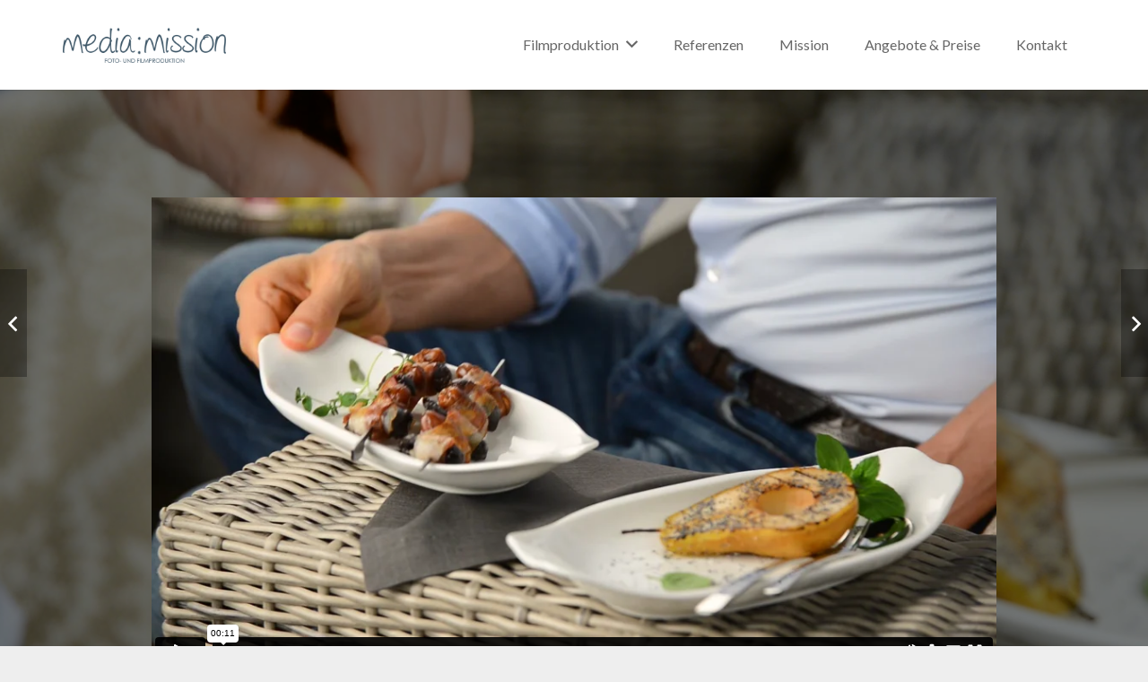

--- FILE ---
content_type: text/html; charset=UTF-8
request_url: https://media-mission.com/portfolio/produktfilm-villeroyboch-dessertteller/
body_size: 70300
content:
<!DOCTYPE HTML>
<html lang="de">
<head>
	<meta charset="UTF-8">
	<title>Produktfilm &#8211; Villeroy&#038;Boch BBQ Dessertteller &#8211; Media:Mission Foto- und Filmproduktion</title>
<meta name='robots' content='max-image-preview:large' />
<link rel='dns-prefetch' href='//fonts.googleapis.com' />
<link rel="alternate" type="application/rss+xml" title="Media:Mission Foto- und Filmproduktion &raquo; Feed" href="https://media-mission.com/feed/" />
<link rel="alternate" type="application/rss+xml" title="Media:Mission Foto- und Filmproduktion &raquo; Kommentar-Feed" href="https://media-mission.com/comments/feed/" />
<link rel="alternate" type="application/rss+xml" title="Media:Mission Foto- und Filmproduktion &raquo; Produktfilm &#8211; Villeroy&#038;Boch BBQ Dessertteller-Kommentar-Feed" href="https://media-mission.com/portfolio/produktfilm-villeroyboch-dessertteller/feed/" />
<meta name="viewport" content="width=device-width, initial-scale=1">
<meta name="SKYPE_TOOLBAR" content="SKYPE_TOOLBAR_PARSER_COMPATIBLE">
<meta name="theme-color" content="#f5f5f5">
<meta property="og:title" content="Produktfilm &#8211; Villeroy&amp;Boch BBQ Dessertteller &#8211; Media:Mission Foto- und Filmproduktion">
<meta property="og:url" content="https://media-mission.com/portfolio/produktfilm-villeroyboch-dessertteller/">
<meta property="og:locale" content="de_DE">
<meta property="og:site_name" content="Media:Mission Foto- und Filmproduktion">
<meta property="og:type" content="article">
<meta property="og:image" content="https://media-mission.com/wp-content/uploads/2017/10/Screenshot-at-Okt.-31-10-30-41-1024x555.png" itemprop="image">
<script>
window._wpemojiSettings = {"baseUrl":"https:\/\/s.w.org\/images\/core\/emoji\/14.0.0\/72x72\/","ext":".png","svgUrl":"https:\/\/s.w.org\/images\/core\/emoji\/14.0.0\/svg\/","svgExt":".svg","source":{"concatemoji":"https:\/\/media-mission.com\/wp-includes\/js\/wp-emoji-release.min.js?ver=6.1.9"}};
/*! This file is auto-generated */
!function(e,a,t){var n,r,o,i=a.createElement("canvas"),p=i.getContext&&i.getContext("2d");function s(e,t){var a=String.fromCharCode,e=(p.clearRect(0,0,i.width,i.height),p.fillText(a.apply(this,e),0,0),i.toDataURL());return p.clearRect(0,0,i.width,i.height),p.fillText(a.apply(this,t),0,0),e===i.toDataURL()}function c(e){var t=a.createElement("script");t.src=e,t.defer=t.type="text/javascript",a.getElementsByTagName("head")[0].appendChild(t)}for(o=Array("flag","emoji"),t.supports={everything:!0,everythingExceptFlag:!0},r=0;r<o.length;r++)t.supports[o[r]]=function(e){if(p&&p.fillText)switch(p.textBaseline="top",p.font="600 32px Arial",e){case"flag":return s([127987,65039,8205,9895,65039],[127987,65039,8203,9895,65039])?!1:!s([55356,56826,55356,56819],[55356,56826,8203,55356,56819])&&!s([55356,57332,56128,56423,56128,56418,56128,56421,56128,56430,56128,56423,56128,56447],[55356,57332,8203,56128,56423,8203,56128,56418,8203,56128,56421,8203,56128,56430,8203,56128,56423,8203,56128,56447]);case"emoji":return!s([129777,127995,8205,129778,127999],[129777,127995,8203,129778,127999])}return!1}(o[r]),t.supports.everything=t.supports.everything&&t.supports[o[r]],"flag"!==o[r]&&(t.supports.everythingExceptFlag=t.supports.everythingExceptFlag&&t.supports[o[r]]);t.supports.everythingExceptFlag=t.supports.everythingExceptFlag&&!t.supports.flag,t.DOMReady=!1,t.readyCallback=function(){t.DOMReady=!0},t.supports.everything||(n=function(){t.readyCallback()},a.addEventListener?(a.addEventListener("DOMContentLoaded",n,!1),e.addEventListener("load",n,!1)):(e.attachEvent("onload",n),a.attachEvent("onreadystatechange",function(){"complete"===a.readyState&&t.readyCallback()})),(e=t.source||{}).concatemoji?c(e.concatemoji):e.wpemoji&&e.twemoji&&(c(e.twemoji),c(e.wpemoji)))}(window,document,window._wpemojiSettings);
</script>
<style>
img.wp-smiley,
img.emoji {
	display: inline !important;
	border: none !important;
	box-shadow: none !important;
	height: 1em !important;
	width: 1em !important;
	margin: 0 0.07em !important;
	vertical-align: -0.1em !important;
	background: none !important;
	padding: 0 !important;
}
</style>
	<link rel='stylesheet' id='us-fonts-css' href='https://fonts.googleapis.com/css?family=Lato%3A300%2C700%2C400&#038;display=swap&#038;ver=6.1.9' media='all' />
<link rel='stylesheet' id='us-style-css' href='https://media-mission.com/wp-content/themes/Impreza/css/style.min.css?ver=8.13.4' media='all' />
<link rel="https://api.w.org/" href="https://media-mission.com/wp-json/" /><link rel="EditURI" type="application/rsd+xml" title="RSD" href="https://media-mission.com/xmlrpc.php?rsd" />
<link rel="wlwmanifest" type="application/wlwmanifest+xml" href="https://media-mission.com/wp-includes/wlwmanifest.xml" />
<meta name="generator" content="WordPress 6.1.9" />
<link rel="canonical" href="https://media-mission.com/portfolio/produktfilm-villeroyboch-dessertteller/" />
<link rel='shortlink' href='https://media-mission.com/?p=1723' />
<link rel="alternate" type="application/json+oembed" href="https://media-mission.com/wp-json/oembed/1.0/embed?url=https%3A%2F%2Fmedia-mission.com%2Fportfolio%2Fproduktfilm-villeroyboch-dessertteller%2F" />
<link rel="alternate" type="text/xml+oembed" href="https://media-mission.com/wp-json/oembed/1.0/embed?url=https%3A%2F%2Fmedia-mission.com%2Fportfolio%2Fproduktfilm-villeroyboch-dessertteller%2F&#038;format=xml" />
		<script>
			if ( ! /Android|webOS|iPhone|iPad|iPod|BlackBerry|IEMobile|Opera Mini/i.test( navigator.userAgent ) ) {
				var root = document.getElementsByTagName( 'html' )[ 0 ]
				root.className += " no-touch";
			}
		</script>
		<meta name="generator" content="Powered by WPBakery Page Builder - drag and drop page builder for WordPress."/>
<meta name="generator" content="Powered by Slider Revolution 6.6.9 - responsive, Mobile-Friendly Slider Plugin for WordPress with comfortable drag and drop interface." />
<link rel="icon" href="https://media-mission.com/wp-content/uploads/2022/04/cropped-Bildschirmfoto-2022-04-29-um-13.38.39-32x32.png" sizes="32x32" />
<link rel="icon" href="https://media-mission.com/wp-content/uploads/2022/04/cropped-Bildschirmfoto-2022-04-29-um-13.38.39-192x192.png" sizes="192x192" />
<link rel="apple-touch-icon" href="https://media-mission.com/wp-content/uploads/2022/04/cropped-Bildschirmfoto-2022-04-29-um-13.38.39-180x180.png" />
<meta name="msapplication-TileImage" content="https://media-mission.com/wp-content/uploads/2022/04/cropped-Bildschirmfoto-2022-04-29-um-13.38.39-270x270.png" />
<script>function setREVStartSize(e){
			//window.requestAnimationFrame(function() {
				window.RSIW = window.RSIW===undefined ? window.innerWidth : window.RSIW;
				window.RSIH = window.RSIH===undefined ? window.innerHeight : window.RSIH;
				try {
					var pw = document.getElementById(e.c).parentNode.offsetWidth,
						newh;
					pw = pw===0 || isNaN(pw) || (e.l=="fullwidth" || e.layout=="fullwidth") ? window.RSIW : pw;
					e.tabw = e.tabw===undefined ? 0 : parseInt(e.tabw);
					e.thumbw = e.thumbw===undefined ? 0 : parseInt(e.thumbw);
					e.tabh = e.tabh===undefined ? 0 : parseInt(e.tabh);
					e.thumbh = e.thumbh===undefined ? 0 : parseInt(e.thumbh);
					e.tabhide = e.tabhide===undefined ? 0 : parseInt(e.tabhide);
					e.thumbhide = e.thumbhide===undefined ? 0 : parseInt(e.thumbhide);
					e.mh = e.mh===undefined || e.mh=="" || e.mh==="auto" ? 0 : parseInt(e.mh,0);
					if(e.layout==="fullscreen" || e.l==="fullscreen")
						newh = Math.max(e.mh,window.RSIH);
					else{
						e.gw = Array.isArray(e.gw) ? e.gw : [e.gw];
						for (var i in e.rl) if (e.gw[i]===undefined || e.gw[i]===0) e.gw[i] = e.gw[i-1];
						e.gh = e.el===undefined || e.el==="" || (Array.isArray(e.el) && e.el.length==0)? e.gh : e.el;
						e.gh = Array.isArray(e.gh) ? e.gh : [e.gh];
						for (var i in e.rl) if (e.gh[i]===undefined || e.gh[i]===0) e.gh[i] = e.gh[i-1];
											
						var nl = new Array(e.rl.length),
							ix = 0,
							sl;
						e.tabw = e.tabhide>=pw ? 0 : e.tabw;
						e.thumbw = e.thumbhide>=pw ? 0 : e.thumbw;
						e.tabh = e.tabhide>=pw ? 0 : e.tabh;
						e.thumbh = e.thumbhide>=pw ? 0 : e.thumbh;
						for (var i in e.rl) nl[i] = e.rl[i]<window.RSIW ? 0 : e.rl[i];
						sl = nl[0];
						for (var i in nl) if (sl>nl[i] && nl[i]>0) { sl = nl[i]; ix=i;}
						var m = pw>(e.gw[ix]+e.tabw+e.thumbw) ? 1 : (pw-(e.tabw+e.thumbw)) / (e.gw[ix]);
						newh =  (e.gh[ix] * m) + (e.tabh + e.thumbh);
					}
					var el = document.getElementById(e.c);
					if (el!==null && el) el.style.height = newh+"px";
					el = document.getElementById(e.c+"_wrapper");
					if (el!==null && el) {
						el.style.height = newh+"px";
						el.style.display = "block";
					}
				} catch(e){
					console.log("Failure at Presize of Slider:" + e)
				}
			//});
		  };</script>
<noscript><style> .wpb_animate_when_almost_visible { opacity: 1; }</style></noscript>		<style id="us-icon-fonts">@font-face{font-display:block;font-style:normal;font-family:"fontawesome";font-weight:900;src:url("https://media-mission.com/wp-content/themes/Impreza/fonts/fa-solid-900.woff2?ver=8.13.4") format("woff2"),url("https://media-mission.com/wp-content/themes/Impreza/fonts/fa-solid-900.woff?ver=8.13.4") format("woff")}.fas{font-family:"fontawesome";font-weight:900}@font-face{font-display:block;font-style:normal;font-family:"fontawesome";font-weight:400;src:url("https://media-mission.com/wp-content/themes/Impreza/fonts/fa-regular-400.woff2?ver=8.13.4") format("woff2"),url("https://media-mission.com/wp-content/themes/Impreza/fonts/fa-regular-400.woff?ver=8.13.4") format("woff")}.far{font-family:"fontawesome";font-weight:400}@font-face{font-display:block;font-style:normal;font-family:"fontawesome";font-weight:300;src:url("https://media-mission.com/wp-content/themes/Impreza/fonts/fa-light-300.woff2?ver=8.13.4") format("woff2"),url("https://media-mission.com/wp-content/themes/Impreza/fonts/fa-light-300.woff?ver=8.13.4") format("woff")}.fal{font-family:"fontawesome";font-weight:300}@font-face{font-display:block;font-style:normal;font-family:"Font Awesome 5 Duotone";font-weight:900;src:url("https://media-mission.com/wp-content/themes/Impreza/fonts/fa-duotone-900.woff2?ver=8.13.4") format("woff2"),url("https://media-mission.com/wp-content/themes/Impreza/fonts/fa-duotone-900.woff?ver=8.13.4") format("woff")}.fad{font-family:"Font Awesome 5 Duotone";font-weight:900}.fad{position:relative}.fad:before{position:absolute}.fad:after{opacity:0.4}@font-face{font-display:block;font-style:normal;font-family:"Font Awesome 5 Brands";font-weight:400;src:url("https://media-mission.com/wp-content/themes/Impreza/fonts/fa-brands-400.woff2?ver=8.13.4") format("woff2"),url("https://media-mission.com/wp-content/themes/Impreza/fonts/fa-brands-400.woff?ver=8.13.4") format("woff")}.fab{font-family:"Font Awesome 5 Brands";font-weight:400}@font-face{font-display:block;font-style:normal;font-family:"Material Icons";font-weight:400;src:url("https://media-mission.com/wp-content/themes/Impreza/fonts/material-icons.woff2?ver=8.13.4") format("woff2"),url("https://media-mission.com/wp-content/themes/Impreza/fonts/material-icons.woff?ver=8.13.4") format("woff")}.material-icons{font-family:"Material Icons";font-weight:400}</style>
				<style id="us-theme-options-css">:root{--color-header-middle-bg:#ffffff;--color-header-middle-bg-grad:#ffffff;--color-header-middle-text:#666666;--color-header-middle-text-hover:#3d5668;--color-header-transparent-bg:transparent;--color-header-transparent-bg-grad:transparent;--color-header-transparent-text:#ffffff;--color-header-transparent-text-hover:#ffffff;--color-chrome-toolbar:#f5f5f5;--color-chrome-toolbar-grad:#f5f5f5;--color-header-top-bg:#f5f5f5;--color-header-top-bg-grad:#f5f5f5;--color-header-top-text:#ffffff;--color-header-top-text-hover:#3d5668;--color-header-top-transparent-bg:rgba(0,0,0,0.2);--color-header-top-transparent-bg-grad:rgba(0,0,0,0.2);--color-header-top-transparent-text:rgba(255,255,255,0.66);--color-header-top-transparent-text-hover:#fff;--color-content-bg:#ffffff;--color-content-bg-grad:#ffffff;--color-content-bg-alt:#f2f2f2;--color-content-bg-alt-grad:#f2f2f2;--color-content-border:#e8e8e8;--color-content-heading:#555555;--color-content-heading-grad:#555555;--color-content-text:#666666;--color-content-link:#3d5668;--color-content-link-hover:#447490;--color-content-primary:#3d5668;--color-content-primary-grad:#3d5668;--color-content-secondary:#447490;--color-content-secondary-grad:#447490;--color-content-faded:#999999;--color-content-overlay:rgba(0,0,0,0.75);--color-content-overlay-grad:rgba(0,0,0,0.75);--color-alt-content-bg:#f2f2f2;--color-alt-content-bg-grad:#f2f2f2;--color-alt-content-bg-alt:#ffffff;--color-alt-content-bg-alt-grad:#ffffff;--color-alt-content-border:#dddddd;--color-alt-content-heading:#444444;--color-alt-content-heading-grad:#444444;--color-alt-content-text:#666666;--color-alt-content-link:#3d5668;--color-alt-content-link-hover:#447490;--color-alt-content-primary:#3d5668;--color-alt-content-primary-grad:#3d5668;--color-alt-content-secondary:#447490;--color-alt-content-secondary-grad:#447490;--color-alt-content-faded:#999999;--color-alt-content-overlay:#e95095;--color-alt-content-overlay-grad:linear-gradient(135deg,#e95095,rgba(233,80,149,0.75));--color-footer-bg:#ffffff;--color-footer-bg-grad:#ffffff;--color-footer-bg-alt:#f2f2f2;--color-footer-bg-alt-grad:#f2f2f2;--color-footer-border:#e8e8e8;--color-footer-heading:#ccc;--color-footer-heading-grad:#ccc;--color-footer-text:#999999;--color-footer-link:#666666;--color-footer-link-hover:#3d5668;--color-subfooter-bg:#333333;--color-subfooter-bg-grad:#333333;--color-subfooter-bg-alt:#292929;--color-subfooter-bg-alt-grad:#292929;--color-subfooter-border:#444444;--color-subfooter-heading:#ccc;--color-subfooter-heading-grad:#ccc;--color-subfooter-text:#aaaaaa;--color-subfooter-link:#dddddd;--color-subfooter-link-hover:#3d5668;--color-content-primary-faded:rgba(61,86,104,0.15);--box-shadow:0 5px 15px rgba(0,0,0,.15);--box-shadow-up:0 -5px 15px rgba(0,0,0,.15);--site-content-width:1140px;--inputs-font-size:1rem;--inputs-height:2.8rem;--inputs-padding:0.8rem;--inputs-border-width:0px;--inputs-text-color:var(--color-content-text);--font-body:"Lato",sans-serif;--font-h1:"Lato",sans-serif;--font-h2:"Lato",sans-serif;--font-h3:"Lato",sans-serif;--font-h4:"Lato",sans-serif;--font-h5:"Lato",sans-serif;--font-h6:"Lato",sans-serif}html,.l-header .widget,.menu-item-object-us_page_block{font-family:var(--font-body);font-weight:400;font-size:15px;line-height:26px}h1{font-family:var(--font-h1);font-weight:300;font-size:48px;line-height:1.2;letter-spacing:0;margin-bottom:0.6em}h2{font-family:var(--font-h2);font-weight:300;font-size:42px;line-height:1.2;letter-spacing:0;margin-bottom:0.6em}h3{font-family:var(--font-h3);font-weight:300;font-size:26px;line-height:1.2;letter-spacing:0;margin-bottom:0.6em}.widgettitle,h4{font-family:var(--font-h4);font-weight:300;font-size:22px;line-height:1.2;letter-spacing:0;margin-bottom:0.6em}h5{font-family:var(--font-h5);font-weight:300;font-size:20px;line-height:1.2;letter-spacing:0;margin-bottom:0.6em}h6{font-family:var(--font-h6);font-weight:300;font-size:18px;line-height:1.2;letter-spacing:0;margin-bottom:0.6em}@media (max-width:600px){html{font-size:16px;line-height:28px}h1{font-size:40px}h1.vc_custom_heading:not([class*="us_custom_"]){font-size:40px!important}h2{font-size:30px}h2.vc_custom_heading:not([class*="us_custom_"]){font-size:30px!important}h3{font-size:24px}h3.vc_custom_heading:not([class*="us_custom_"]){font-size:24px!important}.widgettitle,h4{font-size:20px}h4.vc_custom_heading:not([class*="us_custom_"]){font-size:20px!important}h5{font-size:18px}h5.vc_custom_heading:not([class*="us_custom_"]){font-size:18px!important}h6{font-size:16px}h6.vc_custom_heading:not([class*="us_custom_"]){font-size:16px!important}}body{background:#eeeeee}.l-canvas.type_boxed,.l-canvas.type_boxed .l-subheader,.l-canvas.type_boxed~.l-footer{max-width:1240px}@media (max-width:1215px){.l-main .aligncenter{max-width:calc(100vw - 5rem)}}.l-sidebar{width:74.99%}.l-content{width:20.01%}@media (min-width:1381px){body.usb_preview .hide_on_default{opacity:0.25!important}.vc_hidden-lg,body:not(.usb_preview) .hide_on_default{display:none!important}.default_align_left{text-align:left}.default_align_right{text-align:right}.default_align_center{text-align:center}.w-hwrapper>.default_align_justify,.default_align_justify>.w-btn{width:100%}}@media (min-width:1025px) and (max-width:1380px){body.usb_preview .hide_on_laptops{opacity:0.25!important}.vc_hidden-md,body:not(.usb_preview) .hide_on_laptops{display:none!important}.laptops_align_left{text-align:left}.laptops_align_right{text-align:right}.laptops_align_center{text-align:center}.w-hwrapper>.laptops_align_justify,.laptops_align_justify>.w-btn{width:100%}}@media (min-width:601px) and (max-width:1024px){body.usb_preview .hide_on_tablets{opacity:0.25!important}.vc_hidden-sm,body:not(.usb_preview) .hide_on_tablets{display:none!important}.tablets_align_left{text-align:left}.tablets_align_right{text-align:right}.tablets_align_center{text-align:center}.w-hwrapper>.tablets_align_justify,.tablets_align_justify>.w-btn{width:100%}}@media (max-width:600px){body.usb_preview .hide_on_mobiles{opacity:0.25!important}.vc_hidden-xs,body:not(.usb_preview) .hide_on_mobiles{display:none!important}.mobiles_align_left{text-align:left}.mobiles_align_right{text-align:right}.mobiles_align_center{text-align:center}.w-hwrapper>.mobiles_align_justify,.mobiles_align_justify>.w-btn{width:100%}}@media (max-width:1380px){.g-cols.laptops-cols_1{grid-template-columns:100%}.g-cols.laptops-cols_1.reversed>div:last-of-type{order:-1}.g-cols.laptops-cols_2{grid-template-columns:repeat(2,1fr)}.g-cols.laptops-cols_3{grid-template-columns:repeat(3,1fr)}.g-cols.laptops-cols_4{grid-template-columns:repeat(4,1fr)}.g-cols.laptops-cols_5{grid-template-columns:repeat(5,1fr)}.g-cols.laptops-cols_6{grid-template-columns:repeat(6,1fr)}.g-cols.laptops-cols_1-2{grid-template-columns:1fr 2fr}.g-cols.laptops-cols_2-1{grid-template-columns:2fr 1fr}.g-cols.laptops-cols_2-3{grid-template-columns:2fr 3fr}.g-cols.laptops-cols_3-2{grid-template-columns:3fr 2fr}.g-cols.laptops-cols_1-3{grid-template-columns:1fr 3fr}.g-cols.laptops-cols_3-1{grid-template-columns:3fr 1fr}.g-cols.laptops-cols_1-4{grid-template-columns:1fr 4fr}.g-cols.laptops-cols_4-1{grid-template-columns:4fr 1fr}.g-cols.laptops-cols_1-5{grid-template-columns:1fr 5fr}.g-cols.laptops-cols_5-1{grid-template-columns:5fr 1fr}.g-cols.laptops-cols_1-2-1{grid-template-columns:1fr 2fr 1fr}.g-cols.laptops-cols_1-3-1{grid-template-columns:1fr 3fr 1fr}.g-cols.laptops-cols_1-4-1{grid-template-columns:1fr 4fr 1fr}}@media (max-width:1024px){.g-cols.tablets-cols_1{grid-template-columns:100%}.g-cols.tablets-cols_1.reversed>div:last-of-type{order:-1}.g-cols.tablets-cols_2{grid-template-columns:repeat(2,1fr)}.g-cols.tablets-cols_3{grid-template-columns:repeat(3,1fr)}.g-cols.tablets-cols_4{grid-template-columns:repeat(4,1fr)}.g-cols.tablets-cols_5{grid-template-columns:repeat(5,1fr)}.g-cols.tablets-cols_6{grid-template-columns:repeat(6,1fr)}.g-cols.tablets-cols_1-2{grid-template-columns:1fr 2fr}.g-cols.tablets-cols_2-1{grid-template-columns:2fr 1fr}.g-cols.tablets-cols_2-3{grid-template-columns:2fr 3fr}.g-cols.tablets-cols_3-2{grid-template-columns:3fr 2fr}.g-cols.tablets-cols_1-3{grid-template-columns:1fr 3fr}.g-cols.tablets-cols_3-1{grid-template-columns:3fr 1fr}.g-cols.tablets-cols_1-4{grid-template-columns:1fr 4fr}.g-cols.tablets-cols_4-1{grid-template-columns:4fr 1fr}.g-cols.tablets-cols_1-5{grid-template-columns:1fr 5fr}.g-cols.tablets-cols_5-1{grid-template-columns:5fr 1fr}.g-cols.tablets-cols_1-2-1{grid-template-columns:1fr 2fr 1fr}.g-cols.tablets-cols_1-3-1{grid-template-columns:1fr 3fr 1fr}.g-cols.tablets-cols_1-4-1{grid-template-columns:1fr 4fr 1fr}}@media (max-width:600px){.g-cols.mobiles-cols_1{grid-template-columns:100%}.g-cols.mobiles-cols_1.reversed>div:last-of-type{order:-1}.g-cols.mobiles-cols_2{grid-template-columns:repeat(2,1fr)}.g-cols.mobiles-cols_3{grid-template-columns:repeat(3,1fr)}.g-cols.mobiles-cols_4{grid-template-columns:repeat(4,1fr)}.g-cols.mobiles-cols_5{grid-template-columns:repeat(5,1fr)}.g-cols.mobiles-cols_6{grid-template-columns:repeat(6,1fr)}.g-cols.mobiles-cols_1-2{grid-template-columns:1fr 2fr}.g-cols.mobiles-cols_2-1{grid-template-columns:2fr 1fr}.g-cols.mobiles-cols_2-3{grid-template-columns:2fr 3fr}.g-cols.mobiles-cols_3-2{grid-template-columns:3fr 2fr}.g-cols.mobiles-cols_1-3{grid-template-columns:1fr 3fr}.g-cols.mobiles-cols_3-1{grid-template-columns:3fr 1fr}.g-cols.mobiles-cols_1-4{grid-template-columns:1fr 4fr}.g-cols.mobiles-cols_4-1{grid-template-columns:4fr 1fr}.g-cols.mobiles-cols_1-5{grid-template-columns:1fr 5fr}.g-cols.mobiles-cols_5-1{grid-template-columns:5fr 1fr}.g-cols.mobiles-cols_1-2-1{grid-template-columns:1fr 2fr 1fr}.g-cols.mobiles-cols_1-3-1{grid-template-columns:1fr 3fr 1fr}.g-cols.mobiles-cols_1-4-1{grid-template-columns:1fr 4fr 1fr}.g-cols:not([style*="grid-gap"]){grid-gap:1.5rem}}@media (max-width:767px){.l-canvas{overflow:hidden}.g-cols.stacking_default.reversed>div:last-of-type{order:-1}.g-cols.stacking_default.via_flex>div:not([class*="vc_col-xs"]){width:100%;margin:0 0 1.5rem}.g-cols.stacking_default.via_grid.mobiles-cols_1{grid-template-columns:100%}.g-cols.stacking_default.via_flex.type_boxes>div,.g-cols.stacking_default.via_flex.reversed>div:first-child,.g-cols.stacking_default.via_flex:not(.reversed)>div:last-child,.g-cols.stacking_default.via_flex>div.has_bg_color{margin-bottom:0}.g-cols.stacking_default.via_flex.type_default>.wpb_column.stretched{margin-left:-1rem;margin-right:-1rem}.g-cols.stacking_default.via_grid.mobiles-cols_1>.wpb_column.stretched,.g-cols.stacking_default.via_flex.type_boxes>.wpb_column.stretched{margin-left:-2.5rem;margin-right:-2.5rem;width:auto}.vc_column-inner.type_sticky>.wpb_wrapper,.vc_column_container.type_sticky>.vc_column-inner{top:0!important}}@media (min-width:768px){body:not(.rtl) .l-section.for_sidebar.at_left>div>.l-sidebar,.rtl .l-section.for_sidebar.at_right>div>.l-sidebar{order:-1}.vc_column_container.type_sticky>.vc_column-inner,.vc_column-inner.type_sticky>.wpb_wrapper{position:-webkit-sticky;position:sticky}.l-section.type_sticky{position:-webkit-sticky;position:sticky;top:0;z-index:11;transform:translateZ(0); transition:top 0.3s cubic-bezier(.78,.13,.15,.86) 0.1s}.header_hor .l-header.post_fixed.sticky_auto_hide{z-index:12}.admin-bar .l-section.type_sticky{top:32px}.l-section.type_sticky>.l-section-h{transition:padding-top 0.3s}.header_hor .l-header.pos_fixed:not(.down)~.l-main .l-section.type_sticky:not(:first-of-type){top:var(--header-sticky-height)}.admin-bar.header_hor .l-header.pos_fixed:not(.down)~.l-main .l-section.type_sticky:not(:first-of-type){top:calc( var(--header-sticky-height) + 32px )}.header_hor .l-header.pos_fixed.sticky:not(.down)~.l-main .l-section.type_sticky:first-of-type>.l-section-h{padding-top:var(--header-sticky-height)}.header_hor.headerinpos_bottom .l-header.pos_fixed.sticky:not(.down)~.l-main .l-section.type_sticky:first-of-type>.l-section-h{padding-bottom:var(--header-sticky-height)!important}}@media screen and (min-width:1215px){.g-cols.via_flex.type_default>.wpb_column.stretched:first-of-type{margin-left:calc( var(--site-content-width) / 2 + 0px / 2 + 1.5rem - 50vw)}.g-cols.via_flex.type_default>.wpb_column.stretched:last-of-type{margin-right:calc( var(--site-content-width) / 2 + 0px / 2 + 1.5rem - 50vw)}.l-main .alignfull, .w-separator.width_screen,.g-cols.via_grid>.wpb_column.stretched:first-of-type,.g-cols.via_flex.type_boxes>.wpb_column.stretched:first-of-type{margin-left:calc( var(--site-content-width) / 2 + 0px / 2 - 50vw )}.l-main .alignfull, .w-separator.width_screen,.g-cols.via_grid>.wpb_column.stretched:last-of-type,.g-cols.via_flex.type_boxes>.wpb_column.stretched:last-of-type{margin-right:calc( var(--site-content-width) / 2 + 0px / 2 - 50vw )}}@media (max-width:600px){.w-form-row.for_submit[style*=btn-size-mobiles] .w-btn{font-size:var(--btn-size-mobiles)!important}}a,button,input[type="submit"],.ui-slider-handle{outline:none!important}.w-toplink,.w-header-show{background:rgba(0,0,0,0.3)}.no-touch .w-toplink.active:hover,.no-touch .w-header-show:hover{background:var(--color-content-primary-grad)}button[type="submit"]:not(.w-btn),input[type="submit"]:not(.w-btn),.us-nav-style_1>*,.navstyle_1>.owl-nav div,.us-btn-style_1{font-family:var(--font-body);font-weight:700;font-style:normal;text-transform:uppercase;letter-spacing:0;border-radius:0.3;padding:0.8 1.8;background:#3d5668;border-color:transparent;color:#ffffff!important}button[type="submit"]:not(.w-btn):before,input[type="submit"]:not(.w-btn),.us-nav-style_1>*:before,.navstyle_1>.owl-nav div:before,.us-btn-style_1:before{border-width:2}.no-touch button[type="submit"]:not(.w-btn):hover,.no-touch input[type="submit"]:not(.w-btn):hover,.us-nav-style_1>span.current,.no-touch .us-nav-style_1>a:hover,.no-touch .navstyle_1>.owl-nav div:hover,.no-touch .us-btn-style_1:hover{background:#447490;border-color:transparent;color:#ffffff!important}.us-nav-style_1>*{min-width:calc(1.2em + 2 * 0.8)}.us-nav-style_2>*,.navstyle_2>.owl-nav div,.us-btn-style_2{font-family:var(--font-body);font-weight:700;font-style:normal;text-transform:uppercase;letter-spacing:0;border-radius:0.3;padding:0.8 1.8;background:#e8e8e8;border-color:transparent;color:#666666!important}.us-nav-style_2>*:before,.navstyle_2>.owl-nav div:before,.us-btn-style_2:before{border-width:2}.us-nav-style_2>span.current,.no-touch .us-nav-style_2>a:hover,.no-touch .navstyle_2>.owl-nav div:hover,.no-touch .us-btn-style_2:hover{background:#e8e8e8;border-color:transparent;color:#666666!important}.us-nav-style_2>*{min-width:calc(1.2em + 2 * 0.8)}.w-filter.state_desktop.style_drop_default .w-filter-item-title,.select2-selection,select,textarea,input:not([type="submit"]),.w-form-checkbox,.w-form-radio{font-weight:400;letter-spacing:0em;border-radius:0.3rem;background:var(--color-content-bg-alt);border-color:var(--color-content-border);color:var(--color-content-text);box-shadow:0px 1px 0px 0px rgba(0,0,0,0.08) inset}.w-filter.state_desktop.style_drop_default .w-filter-item-title:focus,.select2-container--open .select2-selection,select:focus,textarea:focus,input:not([type="submit"]):focus,input:focus + .w-form-checkbox,input:focus + .w-form-radio{box-shadow:0px 0px 0px 2px var(--color-content-primary)}.w-form-row.move_label .w-form-row-label{font-size:1rem;top:calc(2.8rem/2 + 0px - 0.7em);margin:0 0.8rem;background-color:var(--color-content-bg-alt);color:var(--color-content-text)}.w-form-row.with_icon.move_label .w-form-row-label{margin-left:calc(1.6em + 0.8rem)}.color_alternate input:not([type="submit"]),.color_alternate textarea,.color_alternate select,.color_alternate .w-form-checkbox,.color_alternate .w-form-radio,.color_alternate .move_label .w-form-row-label{background:var(--color-alt-content-bg-alt-grad)}.color_footer-top input:not([type="submit"]),.color_footer-top textarea,.color_footer-top select,.color_footer-top .w-form-checkbox,.color_footer-top .w-form-radio,.color_footer-top .w-form-row.move_label .w-form-row-label{background:var(--color-subfooter-bg-alt-grad)}.color_footer-bottom input:not([type="submit"]),.color_footer-bottom textarea,.color_footer-bottom select,.color_footer-bottom .w-form-checkbox,.color_footer-bottom .w-form-radio,.color_footer-bottom .w-form-row.move_label .w-form-row-label{background:var(--color-footer-bg-alt-grad)}.color_alternate input:not([type="submit"]),.color_alternate textarea,.color_alternate select,.color_alternate .w-form-checkbox,.color_alternate .w-form-radio{border-color:var(--color-alt-content-border)}.color_footer-top input:not([type="submit"]),.color_footer-top textarea,.color_footer-top select,.color_footer-top .w-form-checkbox,.color_footer-top .w-form-radio{border-color:var(--color-subfooter-border)}.color_footer-bottom input:not([type="submit"]),.color_footer-bottom textarea,.color_footer-bottom select,.color_footer-bottom .w-form-checkbox,.color_footer-bottom .w-form-radio{border-color:var(--color-footer-border)}.color_alternate input:not([type="submit"]),.color_alternate textarea,.color_alternate select,.color_alternate .w-form-checkbox,.color_alternate .w-form-radio,.color_alternate .w-form-row-field>i,.color_alternate .w-form-row-field:after,.color_alternate .widget_search form:after,.color_footer-top input:not([type="submit"]),.color_footer-top textarea,.color_footer-top select,.color_footer-top .w-form-checkbox,.color_footer-top .w-form-radio,.color_footer-top .w-form-row-field>i,.color_footer-top .w-form-row-field:after,.color_footer-top .widget_search form:after,.color_footer-bottom input:not([type="submit"]),.color_footer-bottom textarea,.color_footer-bottom select,.color_footer-bottom .w-form-checkbox,.color_footer-bottom .w-form-radio,.color_footer-bottom .w-form-row-field>i,.color_footer-bottom .w-form-row-field:after,.color_footer-bottom .widget_search form:after{color:inherit}.leaflet-default-icon-path{background-image:url(https://media-mission.com/wp-content/themes/Impreza/common/css/vendor/images/marker-icon.png)}</style>
				<style id="us-header-css"> .l-subheader.at_middle,.l-subheader.at_middle .w-dropdown-list,.l-subheader.at_middle .type_mobile .w-nav-list.level_1{background:var(--color-header-middle-bg);color:var(--color-header-middle-text)}.no-touch .l-subheader.at_middle a:hover,.no-touch .l-header.bg_transparent .l-subheader.at_middle .w-dropdown.opened a:hover{color:var(--color-header-middle-text-hover)}.l-header.bg_transparent:not(.sticky) .l-subheader.at_middle{background:var(--color-header-transparent-bg);color:var(--color-header-transparent-text)}.no-touch .l-header.bg_transparent:not(.sticky) .at_middle .w-cart-link:hover,.no-touch .l-header.bg_transparent:not(.sticky) .at_middle .w-text a:hover,.no-touch .l-header.bg_transparent:not(.sticky) .at_middle .w-html a:hover,.no-touch .l-header.bg_transparent:not(.sticky) .at_middle .w-nav>a:hover,.no-touch .l-header.bg_transparent:not(.sticky) .at_middle .w-menu a:hover,.no-touch .l-header.bg_transparent:not(.sticky) .at_middle .w-search>a:hover,.no-touch .l-header.bg_transparent:not(.sticky) .at_middle .w-dropdown a:hover,.no-touch .l-header.bg_transparent:not(.sticky) .at_middle .type_desktop .menu-item.level_1:hover>a{color:var(--color-header-transparent-text-hover)}.header_ver .l-header{background:var(--color-header-middle-bg);color:var(--color-header-middle-text)}@media (min-width:902px){.hidden_for_default{display:none!important}.l-subheader.at_top{display:none}.l-subheader.at_bottom{display:none}.l-header{position:relative;z-index:111;width:100%}.l-subheader{margin:0 auto}.l-subheader.width_full{padding-left:1.5rem;padding-right:1.5rem}.l-subheader-h{display:flex;align-items:center;position:relative;margin:0 auto;max-width:var(--site-content-width,1200px);height:inherit}.w-header-show{display:none}.l-header.pos_fixed{position:fixed;left:0}.l-header.pos_fixed:not(.notransition) .l-subheader{transition-property:transform,background,box-shadow,line-height,height;transition-duration:.3s;transition-timing-function:cubic-bezier(.78,.13,.15,.86)}.headerinpos_bottom.sticky_first_section .l-header.pos_fixed{position:fixed!important}.header_hor .l-header.sticky_auto_hide{transition:transform .3s cubic-bezier(.78,.13,.15,.86) .1s}.header_hor .l-header.sticky_auto_hide.down{transform:translateY(-110%)}.l-header.bg_transparent:not(.sticky) .l-subheader{box-shadow:none!important;background:none}.l-header.bg_transparent~.l-main .l-section.width_full.height_auto:first-of-type>.l-section-h{padding-top:0!important;padding-bottom:0!important}.l-header.pos_static.bg_transparent{position:absolute;left:0}.l-subheader.width_full .l-subheader-h{max-width:none!important}.l-header.shadow_thin .l-subheader.at_middle,.l-header.shadow_thin .l-subheader.at_bottom{box-shadow:0 1px 0 rgba(0,0,0,0.08)}.l-header.shadow_wide .l-subheader.at_middle,.l-header.shadow_wide .l-subheader.at_bottom{box-shadow:0 3px 5px -1px rgba(0,0,0,0.1),0 2px 1px -1px rgba(0,0,0,0.05)}.header_hor .l-subheader-cell>.w-cart{margin-left:0;margin-right:0}:root{--header-height:100px;--header-sticky-height:50px}.l-header:before{content:'100'}.l-header.sticky:before{content:'50'}.l-subheader.at_top{line-height:40px;height:40px}.l-header.sticky .l-subheader.at_top{line-height:;height:;overflow:hidden}.l-subheader.at_middle{line-height:100px;height:100px}.l-header.sticky .l-subheader.at_middle{line-height:50px;height:50px}.l-subheader.at_bottom{line-height:50px;height:50px}.l-header.sticky .l-subheader.at_bottom{line-height:50px;height:50px}.headerinpos_above .l-header.pos_fixed{overflow:hidden;transition:transform 0.3s;transform:translate3d(0,-100%,0)}.headerinpos_above .l-header.pos_fixed.sticky{overflow:visible;transform:none}.headerinpos_above .l-header.pos_fixed~.l-section>.l-section-h,.headerinpos_above .l-header.pos_fixed~.l-main .l-section:first-of-type>.l-section-h{padding-top:0!important}.headerinpos_below .l-header.pos_fixed:not(.sticky){position:absolute;top:100%}.headerinpos_below .l-header.pos_fixed~.l-main>.l-section:first-of-type>.l-section-h{padding-top:0!important}.headerinpos_below .l-header.pos_fixed~.l-main .l-section.full_height:nth-of-type(2){min-height:100vh}.headerinpos_below .l-header.pos_fixed~.l-main>.l-section:nth-of-type(2)>.l-section-h{padding-top:var(--header-height)}.headerinpos_bottom .l-header.pos_fixed:not(.sticky){position:absolute;top:100vh}.headerinpos_bottom .l-header.pos_fixed~.l-main>.l-section:first-of-type>.l-section-h{padding-top:0!important}.headerinpos_bottom .l-header.pos_fixed~.l-main>.l-section:first-of-type>.l-section-h{padding-bottom:var(--header-height)}.headerinpos_bottom .l-header.pos_fixed.bg_transparent~.l-main .l-section.valign_center:not(.height_auto):first-of-type>.l-section-h{top:calc( var(--header-height) / 2 )}.headerinpos_bottom .l-header.pos_fixed:not(.sticky) .w-cart-dropdown,.headerinpos_bottom .l-header.pos_fixed:not(.sticky) .w-nav.type_desktop .w-nav-list.level_2{bottom:100%;transform-origin:0 100%}.headerinpos_bottom .l-header.pos_fixed:not(.sticky) .w-nav.type_mobile.m_layout_dropdown .w-nav-list.level_1{top:auto;bottom:100%;box-shadow:var(--box-shadow-up)}.headerinpos_bottom .l-header.pos_fixed:not(.sticky) .w-nav.type_desktop .w-nav-list.level_3,.headerinpos_bottom .l-header.pos_fixed:not(.sticky) .w-nav.type_desktop .w-nav-list.level_4{top:auto;bottom:0;transform-origin:0 100%}.headerinpos_bottom .l-header.pos_fixed:not(.sticky) .w-dropdown-list{top:auto;bottom:-0.4em;padding-top:0.4em;padding-bottom:2.4em}.admin-bar .l-header.pos_static.bg_solid~.l-main .l-section.full_height:first-of-type{min-height:calc( 100vh - var(--header-height) - 32px )}.admin-bar .l-header.pos_fixed:not(.sticky_auto_hide)~.l-main .l-section.full_height:not(:first-of-type){min-height:calc( 100vh - var(--header-sticky-height) - 32px )}.admin-bar.headerinpos_below .l-header.pos_fixed~.l-main .l-section.full_height:nth-of-type(2){min-height:calc(100vh - 32px)}}@media (min-width:1025px) and (max-width:901px){.hidden_for_laptops{display:none!important}.l-subheader.at_top{display:none}.l-subheader.at_bottom{display:none}.l-header{position:relative;z-index:111;width:100%}.l-subheader{margin:0 auto}.l-subheader.width_full{padding-left:1.5rem;padding-right:1.5rem}.l-subheader-h{display:flex;align-items:center;position:relative;margin:0 auto;max-width:var(--site-content-width,1200px);height:inherit}.w-header-show{display:none}.l-header.pos_fixed{position:fixed;left:0}.l-header.pos_fixed:not(.notransition) .l-subheader{transition-property:transform,background,box-shadow,line-height,height;transition-duration:.3s;transition-timing-function:cubic-bezier(.78,.13,.15,.86)}.headerinpos_bottom.sticky_first_section .l-header.pos_fixed{position:fixed!important}.header_hor .l-header.sticky_auto_hide{transition:transform .3s cubic-bezier(.78,.13,.15,.86) .1s}.header_hor .l-header.sticky_auto_hide.down{transform:translateY(-110%)}.l-header.bg_transparent:not(.sticky) .l-subheader{box-shadow:none!important;background:none}.l-header.bg_transparent~.l-main .l-section.width_full.height_auto:first-of-type>.l-section-h{padding-top:0!important;padding-bottom:0!important}.l-header.pos_static.bg_transparent{position:absolute;left:0}.l-subheader.width_full .l-subheader-h{max-width:none!important}.l-header.shadow_thin .l-subheader.at_middle,.l-header.shadow_thin .l-subheader.at_bottom{box-shadow:0 1px 0 rgba(0,0,0,0.08)}.l-header.shadow_wide .l-subheader.at_middle,.l-header.shadow_wide .l-subheader.at_bottom{box-shadow:0 3px 5px -1px rgba(0,0,0,0.1),0 2px 1px -1px rgba(0,0,0,0.05)}.header_hor .l-subheader-cell>.w-cart{margin-left:0;margin-right:0}:root{--header-height:100px;--header-sticky-height:50px}.l-header:before{content:'100'}.l-header.sticky:before{content:'50'}.l-subheader.at_top{line-height:40px;height:40px}.l-header.sticky .l-subheader.at_top{line-height:;height:;overflow:hidden}.l-subheader.at_middle{line-height:100px;height:100px}.l-header.sticky .l-subheader.at_middle{line-height:50px;height:50px}.l-subheader.at_bottom{line-height:50px;height:50px}.l-header.sticky .l-subheader.at_bottom{line-height:50px;height:50px}.headerinpos_above .l-header.pos_fixed{overflow:hidden;transition:transform 0.3s;transform:translate3d(0,-100%,0)}.headerinpos_above .l-header.pos_fixed.sticky{overflow:visible;transform:none}.headerinpos_above .l-header.pos_fixed~.l-section>.l-section-h,.headerinpos_above .l-header.pos_fixed~.l-main .l-section:first-of-type>.l-section-h{padding-top:0!important}.headerinpos_below .l-header.pos_fixed:not(.sticky){position:absolute;top:100%}.headerinpos_below .l-header.pos_fixed~.l-main>.l-section:first-of-type>.l-section-h{padding-top:0!important}.headerinpos_below .l-header.pos_fixed~.l-main .l-section.full_height:nth-of-type(2){min-height:100vh}.headerinpos_below .l-header.pos_fixed~.l-main>.l-section:nth-of-type(2)>.l-section-h{padding-top:var(--header-height)}.headerinpos_bottom .l-header.pos_fixed:not(.sticky){position:absolute;top:100vh}.headerinpos_bottom .l-header.pos_fixed~.l-main>.l-section:first-of-type>.l-section-h{padding-top:0!important}.headerinpos_bottom .l-header.pos_fixed~.l-main>.l-section:first-of-type>.l-section-h{padding-bottom:var(--header-height)}.headerinpos_bottom .l-header.pos_fixed.bg_transparent~.l-main .l-section.valign_center:not(.height_auto):first-of-type>.l-section-h{top:calc( var(--header-height) / 2 )}.headerinpos_bottom .l-header.pos_fixed:not(.sticky) .w-cart-dropdown,.headerinpos_bottom .l-header.pos_fixed:not(.sticky) .w-nav.type_desktop .w-nav-list.level_2{bottom:100%;transform-origin:0 100%}.headerinpos_bottom .l-header.pos_fixed:not(.sticky) .w-nav.type_mobile.m_layout_dropdown .w-nav-list.level_1{top:auto;bottom:100%;box-shadow:var(--box-shadow-up)}.headerinpos_bottom .l-header.pos_fixed:not(.sticky) .w-nav.type_desktop .w-nav-list.level_3,.headerinpos_bottom .l-header.pos_fixed:not(.sticky) .w-nav.type_desktop .w-nav-list.level_4{top:auto;bottom:0;transform-origin:0 100%}.headerinpos_bottom .l-header.pos_fixed:not(.sticky) .w-dropdown-list{top:auto;bottom:-0.4em;padding-top:0.4em;padding-bottom:2.4em}.admin-bar .l-header.pos_static.bg_solid~.l-main .l-section.full_height:first-of-type{min-height:calc( 100vh - var(--header-height) - 32px )}.admin-bar .l-header.pos_fixed:not(.sticky_auto_hide)~.l-main .l-section.full_height:not(:first-of-type){min-height:calc( 100vh - var(--header-sticky-height) - 32px )}.admin-bar.headerinpos_below .l-header.pos_fixed~.l-main .l-section.full_height:nth-of-type(2){min-height:calc(100vh - 32px)}}@media (min-width:601px) and (max-width:1024px){.hidden_for_tablets{display:none!important}.l-subheader.at_top{display:none}.l-subheader.at_bottom{display:none}.l-header{position:relative;z-index:111;width:100%}.l-subheader{margin:0 auto}.l-subheader.width_full{padding-left:1.5rem;padding-right:1.5rem}.l-subheader-h{display:flex;align-items:center;position:relative;margin:0 auto;max-width:var(--site-content-width,1200px);height:inherit}.w-header-show{display:none}.l-header.pos_fixed{position:fixed;left:0}.l-header.pos_fixed:not(.notransition) .l-subheader{transition-property:transform,background,box-shadow,line-height,height;transition-duration:.3s;transition-timing-function:cubic-bezier(.78,.13,.15,.86)}.headerinpos_bottom.sticky_first_section .l-header.pos_fixed{position:fixed!important}.header_hor .l-header.sticky_auto_hide{transition:transform .3s cubic-bezier(.78,.13,.15,.86) .1s}.header_hor .l-header.sticky_auto_hide.down{transform:translateY(-110%)}.l-header.bg_transparent:not(.sticky) .l-subheader{box-shadow:none!important;background:none}.l-header.bg_transparent~.l-main .l-section.width_full.height_auto:first-of-type>.l-section-h{padding-top:0!important;padding-bottom:0!important}.l-header.pos_static.bg_transparent{position:absolute;left:0}.l-subheader.width_full .l-subheader-h{max-width:none!important}.l-header.shadow_thin .l-subheader.at_middle,.l-header.shadow_thin .l-subheader.at_bottom{box-shadow:0 1px 0 rgba(0,0,0,0.08)}.l-header.shadow_wide .l-subheader.at_middle,.l-header.shadow_wide .l-subheader.at_bottom{box-shadow:0 3px 5px -1px rgba(0,0,0,0.1),0 2px 1px -1px rgba(0,0,0,0.05)}.header_hor .l-subheader-cell>.w-cart{margin-left:0;margin-right:0}:root{--header-height:80px;--header-sticky-height:50px}.l-header:before{content:'80'}.l-header.sticky:before{content:'50'}.l-subheader.at_top{line-height:40px;height:40px}.l-header.sticky .l-subheader.at_top{line-height:40px;height:40px}.l-subheader.at_middle{line-height:80px;height:80px}.l-header.sticky .l-subheader.at_middle{line-height:50px;height:50px}.l-subheader.at_bottom{line-height:50px;height:50px}.l-header.sticky .l-subheader.at_bottom{line-height:50px;height:50px}}@media (max-width:600px){.hidden_for_mobiles{display:none!important}.l-subheader.at_top{display:none}.l-subheader.at_bottom{display:none}.l-header{position:relative;z-index:111;width:100%}.l-subheader{margin:0 auto}.l-subheader.width_full{padding-left:1.5rem;padding-right:1.5rem}.l-subheader-h{display:flex;align-items:center;position:relative;margin:0 auto;max-width:var(--site-content-width,1200px);height:inherit}.w-header-show{display:none}.l-header.pos_fixed{position:fixed;left:0}.l-header.pos_fixed:not(.notransition) .l-subheader{transition-property:transform,background,box-shadow,line-height,height;transition-duration:.3s;transition-timing-function:cubic-bezier(.78,.13,.15,.86)}.headerinpos_bottom.sticky_first_section .l-header.pos_fixed{position:fixed!important}.header_hor .l-header.sticky_auto_hide{transition:transform .3s cubic-bezier(.78,.13,.15,.86) .1s}.header_hor .l-header.sticky_auto_hide.down{transform:translateY(-110%)}.l-header.bg_transparent:not(.sticky) .l-subheader{box-shadow:none!important;background:none}.l-header.bg_transparent~.l-main .l-section.width_full.height_auto:first-of-type>.l-section-h{padding-top:0!important;padding-bottom:0!important}.l-header.pos_static.bg_transparent{position:absolute;left:0}.l-subheader.width_full .l-subheader-h{max-width:none!important}.l-header.shadow_thin .l-subheader.at_middle,.l-header.shadow_thin .l-subheader.at_bottom{box-shadow:0 1px 0 rgba(0,0,0,0.08)}.l-header.shadow_wide .l-subheader.at_middle,.l-header.shadow_wide .l-subheader.at_bottom{box-shadow:0 3px 5px -1px rgba(0,0,0,0.1),0 2px 1px -1px rgba(0,0,0,0.05)}.header_hor .l-subheader-cell>.w-cart{margin-left:0;margin-right:0}:root{--header-height:50px;--header-sticky-height:50px}.l-header:before{content:'50'}.l-header.sticky:before{content:'50'}.l-subheader.at_top{line-height:40px;height:40px}.l-header.sticky .l-subheader.at_top{line-height:40px;height:40px}.l-subheader.at_middle{line-height:50px;height:50px}.l-header.sticky .l-subheader.at_middle{line-height:50px;height:50px}.l-subheader.at_bottom{line-height:50px;height:50px}.l-header.sticky .l-subheader.at_bottom{line-height:50px;height:50px}}@media (min-width:902px){.ush_image_1{height:60px!important}.l-header.sticky .ush_image_1{height:60px!important}}@media (min-width:1025px) and (max-width:901px){.ush_image_1{height:30px!important}.l-header.sticky .ush_image_1{height:30px!important}}@media (min-width:601px) and (max-width:1024px){.ush_image_1{height:40px!important}.l-header.sticky .ush_image_1{height:40px!important}}@media (max-width:600px){.ush_image_1{height:30px!important}.l-header.sticky .ush_image_1{height:30px!important}}@media (min-width:902px){.ush_image_2{height:74px!important}.l-header.sticky .ush_image_2{height:35px!important}}@media (min-width:1025px) and (max-width:901px){.ush_image_2{height:30px!important}.l-header.sticky .ush_image_2{height:30px!important}}@media (min-width:601px) and (max-width:1024px){.ush_image_2{height:30px!important}.l-header.sticky .ush_image_2{height:30px!important}}@media (max-width:600px){.ush_image_2{height:20px!important}.l-header.sticky .ush_image_2{height:20px!important}}.header_hor .ush_menu_2.type_desktop .menu-item.level_1>a:not(.w-btn){padding-left:20px;padding-right:20px}.header_hor .ush_menu_2.type_desktop .menu-item.level_1>a.w-btn{margin-left:20px;margin-right:20px}.header_hor .ush_menu_2.type_desktop.align-edges>.w-nav-list.level_1{margin-left:-20px;margin-right:-20px}.header_ver .ush_menu_2.type_desktop .menu-item.level_1>a:not(.w-btn){padding-top:20px;padding-bottom:20px}.header_ver .ush_menu_2.type_desktop .menu-item.level_1>a.w-btn{margin-top:20px;margin-bottom:20px}.ush_menu_2.type_desktop .menu-item-has-children.level_1>a>.w-nav-arrow{display:inline-block}.ush_menu_2.type_desktop .menu-item:not(.level_1){font-size:15px}.ush_menu_2.type_mobile .w-nav-anchor.level_1,.ush_menu_2.type_mobile .w-nav-anchor.level_1 + .w-nav-arrow{font-size:15px}.ush_menu_2.type_mobile .w-nav-anchor:not(.level_1),.ush_menu_2.type_mobile .w-nav-anchor:not(.level_1) + .w-nav-arrow{font-size:14px}@media (min-width:902px){.ush_menu_2 .w-nav-icon{font-size:}}@media (min-width:1025px) and (max-width:901px){.ush_menu_2 .w-nav-icon{font-size:32px}}@media (min-width:601px) and (max-width:1024px){.ush_menu_2 .w-nav-icon{font-size:}}@media (max-width:600px){.ush_menu_2 .w-nav-icon{font-size:}}.ush_menu_2 .w-nav-icon>div{border-width:3px}@media screen and (max-width:899px){.w-nav.ush_menu_2>.w-nav-list.level_1{display:none}.ush_menu_2 .w-nav-control{display:block}}.ush_menu_2 .menu-item.level_1>a:not(.w-btn):focus,.no-touch .ush_menu_2 .menu-item.level_1.opened>a:not(.w-btn),.no-touch .ush_menu_2 .menu-item.level_1:hover>a:not(.w-btn){background:#3d5668;color:#ffffff}.ush_menu_2 .menu-item.level_1.current-menu-item>a:not(.w-btn),.ush_menu_2 .menu-item.level_1.current-menu-ancestor>a:not(.w-btn),.ush_menu_2 .menu-item.level_1.current-page-ancestor>a:not(.w-btn){background:;color:#3d5668}.l-header.bg_transparent:not(.sticky) .ush_menu_2.type_desktop .menu-item.level_1.current-menu-item>a:not(.w-btn),.l-header.bg_transparent:not(.sticky) .ush_menu_2.type_desktop .menu-item.level_1.current-menu-ancestor>a:not(.w-btn),.l-header.bg_transparent:not(.sticky) .ush_menu_2.type_desktop .menu-item.level_1.current-page-ancestor>a:not(.w-btn){background:transparent;color:#638399}.ush_menu_2 .w-nav-list:not(.level_1){background:#3d5668;color:#ffffff}.no-touch .ush_menu_2 .menu-item:not(.level_1)>a:focus,.no-touch .ush_menu_2 .menu-item:not(.level_1):hover>a{background:#ffffff;color:#3d5668}.ush_menu_2 .menu-item:not(.level_1).current-menu-item>a,.ush_menu_2 .menu-item:not(.level_1).current-menu-ancestor>a,.ush_menu_2 .menu-item:not(.level_1).current-page-ancestor>a{background:#3d5668;color:#ffffff}.ush_socials_1 .w-socials-list{margin:-0em}.ush_socials_1 .w-socials-item{padding:0em}.ush_text_2{font-family:regular!important;font-size:13px!important}.ush_text_3{font-family:regular!important;font-size:13px!important}.ush_text_4{font-family:regular!important;font-size:13px!important}.ush_socials_1{font-size:18px!important}.ush_dropdown_1{font-size:13px!important}.ush_menu_2{font-family:Lato!important;font-size:16px!important}@media (min-width:601px) and (max-width:1024px){.ush_text_2{font-size:13px!important}.ush_text_3{font-size:13px!important}.ush_text_4{font-size:13px!important}.ush_socials_1{font-size:18px!important}.ush_dropdown_1{font-size:13px!important}}@media (max-width:600px){.ush_text_2{font-size:13px!important}.ush_text_3{font-size:13px!important}.ush_text_4{font-size:13px!important}.ush_socials_1{font-size:18px!important}.ush_dropdown_1{font-size:13px!important}}</style>
		<style id="us-design-options-css">.us_custom_80a192e9{font-size:15px!important}.us_custom_30651d3b{padding-bottom:-30px!important}.us_custom_a5c88937{font-size:20px!important}</style></head>
<body class="us_portfolio-template-default single single-us_portfolio postid-1723 l-body Impreza_8.13.4 us-core_8.13.5 header_hor links_underline headerinpos_top state_default wpb-js-composer js-comp-ver-6.10.0 vc_responsive" itemscope itemtype="https://schema.org/WebPage">

<div class="l-canvas type_wide">
	<header id="page-header" class="l-header pos_fixed shadow_thin bg_solid id_1244" itemscope itemtype="https://schema.org/WPHeader"><div class="l-subheader at_middle"><div class="l-subheader-h"><div class="l-subheader-cell at_left"><div class="w-image ush_image_2"><a href="http://media-mission.com/?page_id=5" aria-label="Link" class="w-image-h"><img width="500" height="200" src="https://media-mission.com/wp-content/uploads/2017/08/Unbenannt-2.png" class="attachment-large size-large" alt="" decoding="async" loading="lazy" srcset="https://media-mission.com/wp-content/uploads/2017/08/Unbenannt-2.png 500w, https://media-mission.com/wp-content/uploads/2017/08/Unbenannt-2-300x120.png 300w" sizes="(max-width: 500px) 100vw, 500px" /></a></div></div><div class="l-subheader-cell at_center"></div><div class="l-subheader-cell at_right"><nav class="w-nav type_desktop ush_menu_2 height_full dropdown_mdesign m_align_none m_layout_dropdown" itemscope itemtype="https://schema.org/SiteNavigationElement"><a class="w-nav-control" aria-label="Menü" href="#"><div class="w-nav-icon"><div></div></div></a><ul class="w-nav-list level_1 hide_for_mobiles hover_simple"><li id="menu-item-86" class="menu-item menu-item-type-post_type menu-item-object-page menu-item-has-children w-nav-item level_1 menu-item-86"><a class="w-nav-anchor level_1" href="https://media-mission.com/film/"><span class="w-nav-title">Filmproduktion</span><span class="w-nav-arrow"></span></a><ul class="w-nav-list level_2"><li id="menu-item-56" class="menu-item menu-item-type-post_type menu-item-object-page w-nav-item level_2 menu-item-56"><a class="w-nav-anchor level_2" href="https://media-mission.com/film/imagefilm/"><span class="w-nav-title">Imagefilm</span><span class="w-nav-arrow"></span></a></li><li id="menu-item-59" class="menu-item menu-item-type-post_type menu-item-object-page w-nav-item level_2 menu-item-59"><a class="w-nav-anchor level_2" href="https://media-mission.com/film/produktfilm/"><span class="w-nav-title">Produktfilm</span><span class="w-nav-arrow"></span></a></li><li id="menu-item-62" class="menu-item menu-item-type-post_type menu-item-object-page w-nav-item level_2 menu-item-62"><a class="w-nav-anchor level_2" href="https://media-mission.com/film/eventfilm/"><span class="w-nav-title">Eventfilm</span><span class="w-nav-arrow"></span></a></li><li id="menu-item-65" class="menu-item menu-item-type-post_type menu-item-object-page w-nav-item level_2 menu-item-65"><a class="w-nav-anchor level_2" href="https://media-mission.com/film/kunstkultur/"><span class="w-nav-title">Kunst&#038;Kultur</span><span class="w-nav-arrow"></span></a></li><li id="menu-item-68" class="menu-item menu-item-type-post_type menu-item-object-page w-nav-item level_2 menu-item-68"><a class="w-nav-anchor level_2" href="https://media-mission.com/film/baudokumentation/"><span class="w-nav-title">Baudokumentation</span><span class="w-nav-arrow"></span></a></li><li id="menu-item-1870" class="menu-item menu-item-type-post_type menu-item-object-page w-nav-item level_2 menu-item-1870"><a class="w-nav-anchor level_2" href="https://media-mission.com/film/special/"><span class="w-nav-title">Special</span><span class="w-nav-arrow"></span></a></li><li id="menu-item-2179" class="menu-item menu-item-type-post_type menu-item-object-page w-nav-item level_2 menu-item-2179"><a class="w-nav-anchor level_2" href="https://media-mission.com/film/services/"><span class="w-nav-title">Services</span><span class="w-nav-arrow"></span></a></li></ul></li><li id="menu-item-1488" class="menu-item menu-item-type-post_type menu-item-object-page w-nav-item level_1 menu-item-1488"><a class="w-nav-anchor level_1" href="https://media-mission.com/referenzen/"><span class="w-nav-title">Referenzen</span><span class="w-nav-arrow"></span></a></li><li id="menu-item-83" class="menu-item menu-item-type-post_type menu-item-object-page w-nav-item level_1 menu-item-83"><a class="w-nav-anchor level_1" href="https://media-mission.com/mission/"><span class="w-nav-title">Mission</span><span class="w-nav-arrow"></span></a></li><li id="menu-item-2612" class="menu-item menu-item-type-post_type menu-item-object-page w-nav-item level_1 menu-item-2612"><a class="w-nav-anchor level_1" href="https://media-mission.com/angebot/"><span class="w-nav-title">Angebote &#038; Preise</span><span class="w-nav-arrow"></span></a></li><li id="menu-item-80" class="menu-item menu-item-type-post_type menu-item-object-page w-nav-item level_1 menu-item-80"><a class="w-nav-anchor level_1" href="https://media-mission.com/kontakt/"><span class="w-nav-title">Kontakt</span><span class="w-nav-arrow"></span></a></li><li class="w-nav-close"></li></ul><div class="w-nav-options hidden" onclick='return {&quot;mobileWidth&quot;:900,&quot;mobileBehavior&quot;:1}'></div></nav></div></div></div><div class="l-subheader for_hidden hidden"></div></header><main id="page-content" class="l-main" itemprop="mainContentOfPage">
	<section class="l-section wpb_row height_auto width_full"><div class="l-section-h i-cf"><div class="g-cols vc_row via_grid cols_1 laptops-cols_inherit tablets-cols_inherit mobiles-cols_1 valign_top type_default stacking_default"><div class="wpb_column vc_column_container"><div class="vc_column-inner"><div class="w-post-elm post_content" itemprop="text"><section class="l-section wpb_row height_huge color_primary with_img"><div class="l-section-img" data-img-width="1844" data-img-height="1020" style="background-image: url(https://media-mission.com/wp-content/uploads/2017/10/Screenshot-at-Okt.-31-10-31-10.png);"></div><div class="l-section-overlay" style="background:rgba(0,0,0,0.5)"></div><div class="l-section-h i-cf"><div class="g-cols vc_row via_grid cols_1 laptops-cols_inherit tablets-cols_inherit mobiles-cols_1 valign_top type_default stacking_default"><div class="wpb_column vc_column_container"><div class="vc_column-inner"><div class="wpb_text_column"><div class="wpb_wrapper"><p style="text-align: center;"><iframe loading="lazy" src="https://player.vimeo.com/video/227223879" width="950" height="530" frameborder="0" allowfullscreen="allowfullscreen"></iframe></p>
</div></div><div class="wpb_text_column"><div class="wpb_wrapper"><h1 style="text-align: center;">Produktfilm &#8211; Villeroy&amp;Boch BBQ Dessertteller</h1>
</div></div><div class="w-btn-wrapper align_center"><a class="w-btn us-btn-style_1 us_custom_80a192e9" href="http://media-mission.com/filme/produktfilm/"><span class="w-btn-label">Zu den Produktfilmen</span></a></div></div></div></div></div></section>
</div><div class="w-post-elm post_navigation layout_sided inv_false"><a class="post_navigation-item order_first to_prev" href="https://media-mission.com/portfolio/produktfilm-villeroyboch-grillspiessteller/" title="Produktfilm &#8211; Villeroy&#038;Boch BBQ Grillspießteller"><div class="post_navigation-item-img"><img src="https://media-mission.com/wp-content/uploads/2017/10/Screenshot-at-Okt.-31-10-27-39-300x161.png" loading="lazy" alt="" width="150" height="150"></div><div class="post_navigation-item-arrow"></div><div class="post_navigation-item-title"><span>Produktfilm &#8211; Villeroy&#038;Boch BBQ Grillspießteller</span></div></a><a class="post_navigation-item order_second to_next" href="https://media-mission.com/portfolio/produktfilm-villeroyboch-burgerteller/" title="Produktfilm &#8211; Villeroy&#038;Boch BBQ Burgerteller"><div class="post_navigation-item-img"><img src="https://media-mission.com/wp-content/uploads/2017/10/Screenshot-at-Okt.-31-10-34-18-300x167.png" loading="lazy" alt="" width="150" height="150"></div><div class="post_navigation-item-arrow"></div><div class="post_navigation-item-title"><span>Produktfilm &#8211; Villeroy&#038;Boch BBQ Burgerteller</span></div></a></div></div></div></div></div></section>
</main>

</div>
<footer  id="page-footer" class="l-footer" itemscope itemtype="https://schema.org/WPFooter">
		<section class="l-section wpb_row height_medium color_primary"><div class="l-section-h i-cf"><div class="g-cols vc_row via_grid cols_1 laptops-cols_inherit tablets-cols_inherit mobiles-cols_1 valign_top type_default stacking_default"><div class="wpb_column vc_column_container"><div class="vc_column-inner"><div class="g-cols wpb_row via_grid cols_1 laptops-cols_inherit tablets-cols_inherit mobiles-cols_1 valign_top type_default stacking_default"><div class="wpb_column vc_column_container"><div class="vc_column-inner"><div class="w-separator size_medium"></div></div></div></div><div class="g-cols wpb_row via_grid cols_1-2-1 laptops-cols_inherit tablets-cols_inherit mobiles-cols_1 valign_top type_default stacking_default"><div class="wpb_column vc_column_container"><div class="vc_column-inner"><div class="w-person layout_circle with_socials" itemscope itemtype="https://schema.org/Person"><div class="w-person-image"><img width="1024" height="684" src="https://media-mission.com/wp-content/uploads/2017/11/MM0_8406-2-1024x684.jpg" class="attachment-large size-large" alt="" decoding="async" loading="lazy" srcset="https://media-mission.com/wp-content/uploads/2017/11/MM0_8406-2-1024x684.jpg 1024w, https://media-mission.com/wp-content/uploads/2017/11/MM0_8406-2-300x200.jpg 300w, https://media-mission.com/wp-content/uploads/2017/11/MM0_8406-2-768x513.jpg 768w, https://media-mission.com/wp-content/uploads/2017/11/MM0_8406-2-500x334.jpg 500w, https://media-mission.com/wp-content/uploads/2017/11/MM0_8406-2-380x253.jpg 380w" sizes="(max-width: 1024px) 100vw, 1024px" /><div class="w-person-links"><div class="w-person-links-list"><a class="w-person-links-item type_email" title="E-Mail-Adresse" href="mailto:info@media-mission.com"><i class="fas fa-envelope"></i></a></div></div></div><div class="w-person-content"></div></div></div></div><div class="wpb_column vc_column_container"><div class="vc_column-inner"><div class="w-image us_custom_30651d3b align_center us_animate_afc"><div class="w-image-h"><img width="499" height="116" src="https://media-mission.com/wp-content/uploads/2017/01/MM-CD-LOGO-2017-ohne-Icon-weiß-solo-5000x2000-1.png" class="attachment-large size-large" alt="" decoding="async" loading="lazy" srcset="https://media-mission.com/wp-content/uploads/2017/01/MM-CD-LOGO-2017-ohne-Icon-weiß-solo-5000x2000-1.png 499w, https://media-mission.com/wp-content/uploads/2017/01/MM-CD-LOGO-2017-ohne-Icon-weiß-solo-5000x2000-1-300x70.png 300w" sizes="(max-width: 499px) 100vw, 499px" /></div></div><div class="w-separator size_medium with_line width_default thick_1 style_solid color_border align_center"><div class="w-separator-h"></div></div><div class="wpb_text_column"><div class="wpb_wrapper"><p style="text-align: center;">Standorte: Dreieich | Hessen |  Saarbrücken | Saarland &amp; Bundesweit<br />
info@media-mission.com | 0151-52554852 | 0681-41096855</p>
</div></div></div></div><div class="wpb_column vc_column_container"><div class="vc_column-inner"><div class="wpb_text_column"><div class="wpb_wrapper"><h3 style="text-align: center;">Produkte</h3>
<p style="text-align: center;"><a href="https://media-mission.com/filme/imagefilm/">Imagefilm</a><br />
<a href="https://media-mission.com/filme/eventfilm/">Eventfilm</a><br />
<a href="https://media-mission.com/filme/produktfilm/">Produktfilm</a></p>
<p style="text-align: center;"><a href="https://media-mission.com/filme/baudokumentation/">Baudokumentation</a><br />
<a href="https://media-mission.com/filme/kunstkultur/">Kunst &amp; Kultur</a></p>
<p style="text-align: center;"><a href="https://media-mission.com/foto/">Fotoproduktion</a></p>
</div></div></div></div></div><div class="g-cols wpb_row via_grid cols_1 laptops-cols_inherit tablets-cols_inherit mobiles-cols_1 valign_top type_default stacking_default"><div class="wpb_column vc_column_container"><div class="vc_column-inner"><div class="w-separator size_large"></div></div></div></div></div></div></div></div></section><section class="l-section wpb_row height_medium"><div class="l-section-h i-cf"><div class="g-cols vc_row via_grid cols_1 laptops-cols_inherit tablets-cols_inherit mobiles-cols_1 valign_top type_default stacking_default"><div class="wpb_column vc_column_container"><div class="vc_column-inner"><div class="g-cols wpb_row via_grid cols_3 laptops-cols_inherit tablets-cols_inherit mobiles-cols_1 valign_middle type_default stacking_default"><div class="wpb_column vc_column_container"><div class="vc_column-inner"></div></div><div class="wpb_column vc_column_container"><div class="vc_column-inner"><div class="w-socials us_custom_a5c88937 align_center color_brand shape_square style_default hover_fade"><div class="w-socials-list"><div class="w-socials-item email"><a class="w-socials-item-link" href="mailto:info@media-mission.com" title="E-Mail-Adresse" aria-label="E-Mail-Adresse"><span class="w-socials-item-link-hover"></span><i class="fas fa-envelope"></i></a><div class="w-socials-item-popup"><span>E-Mail-Adresse</span></div></div><div class="w-socials-item facebook"><a class="w-socials-item-link" href="https://www.facebook.com/mediamissionfilmproduktion/?ref=bookmarks" target="_blank" rel="noopener nofollow" title="Facebook" aria-label="Facebook"><span class="w-socials-item-link-hover"></span><i class="fab fa-facebook"></i></a><div class="w-socials-item-popup"><span>Facebook</span></div></div><div class="w-socials-item youtube"><a class="w-socials-item-link" href="https://www.youtube.com/user/mediamission2014" target="_blank" rel="noopener nofollow" title="YouTube" aria-label="YouTube"><span class="w-socials-item-link-hover"></span><i class="fab fa-youtube"></i></a><div class="w-socials-item-popup"><span>YouTube</span></div></div><div class="w-socials-item vimeo"><a class="w-socials-item-link" href="https://vimeo.com/mediamission" target="_blank" rel="noopener nofollow" title="Vimeo" aria-label="Vimeo"><span class="w-socials-item-link-hover"></span><i class="fab fa-vimeo-v"></i></a><div class="w-socials-item-popup"><span>Vimeo</span></div></div><div class="w-socials-item xing"><a class="w-socials-item-link" href="https://www.xing.com/companies/media:missionfoto-undfilmproduktion" target="_blank" rel="noopener nofollow" title="Xing" aria-label="Xing"><span class="w-socials-item-link-hover"></span><i class="fab fa-xing"></i></a><div class="w-socials-item-popup"><span>Xing</span></div></div></div></div></div></div><div class="wpb_column vc_column_container"><div class="vc_column-inner"></div></div></div><div class="wpb_text_column"><div class="wpb_wrapper"><p style="text-align: center;"><a href="https://media-mission.com/impressum/">Impressum</a> | <a href="https://media-mission.com/agbs/">AGBs</a> | <a href="https://media-mission.com/datenschutz/">Datenschutz</a></p>
<p style="text-align: center;">© 2017 media:mission Foto- und Filmproduktion</p>
</div></div></div></div></div></div></section>
	</footer>
	<a class="w-toplink pos_right" href="#" title="Zurück nach oben" aria-label="Zurück nach oben"><span></span></a>	<button id="w-header-show" class="w-header-show" aria-label="Menü"><span>Menü</span></button>
	<div class="w-header-overlay"></div>
		<script>
		// Store some global theme options used in JS
		if ( window.$us === undefined ) {
			window.$us = {};
		}
		$us.canvasOptions = ( $us.canvasOptions || {} );
		$us.canvasOptions.disableEffectsWidth = 1025;
		$us.canvasOptions.columnsStackingWidth = 768;
		$us.canvasOptions.backToTopDisplay = 100;
		$us.canvasOptions.scrollDuration = 1000;

		$us.langOptions = ( $us.langOptions || {} );
		$us.langOptions.magnificPopup = ( $us.langOptions.magnificPopup || {} );
		$us.langOptions.magnificPopup.tPrev = 'Zurück (linke Cursortaste)';
		$us.langOptions.magnificPopup.tNext = 'Weiter (rechte Cursortaste)';
		$us.langOptions.magnificPopup.tCounter = '%curr% von %total%';

		$us.navOptions = ( $us.navOptions || {} );
		$us.navOptions.mobileWidth = 800;
		$us.navOptions.togglable = true;
		$us.ajaxLoadJs = true;
		$us.templateDirectoryUri = 'https://media-mission.com/wp-content/themes/Impreza';
		$us.responsiveBreakpoints = {"default":0,"laptops":1380,"tablets":1024,"mobiles":600};
	</script>
	<script>if ( window.$us === undefined ) window.$us = {};$us.headerSettings = {"default":{"options":{"breakpoint":900,"orientation":"hor","sticky":true,"scroll_breakpoint":100,"transparent":0,"width":"300px","elm_align":"center","shadow":"thin","top_show":0,"top_height":"40px","top_sticky_height":"","top_fullwidth":0,"middle_height":"100px","middle_sticky_height":"50px","middle_fullwidth":0,"elm_valign":"top","bg_img":"","bg_img_wrapper_start":"","bg_img_size":"cover","bg_img_repeat":"repeat","bg_img_position":"top left","bg_img_attachment":1,"bgimage_wrapper_end":"","bottom_show":0,"bottom_height":"50px","bottom_sticky_height":"50px","bottom_fullwidth":0,"top_transparent_text_hover_color":"_header_transparent_text_hover","bottom_bg_color":"#f5f5f5","bottom_text_hover_color":"#3d5668","bottom_text_color":"#777777"},"layout":{"top_left":[],"top_center":[],"top_right":[],"middle_left":["image:2"],"middle_center":[],"middle_right":["menu:2"],"bottom_left":[],"bottom_center":[],"bottom_right":[],"hidden":["image:1","text:2","text:3","text:4","socials:1","dropdown:1"]}},"tablets":{"options":{"breakpoint":901,"orientation":"hor","sticky":true,"scroll_breakpoint":100,"transparent":0,"width":"300px","elm_align":"center","shadow":"thin","top_show":0,"top_height":"40px","top_sticky_height":"40px","top_fullwidth":0,"middle_height":"80px","middle_sticky_height":"50px","middle_fullwidth":0,"elm_valign":"top","bg_img":"","bg_img_wrapper_start":"","bg_img_size":"cover","bg_img_repeat":"repeat","bg_img_position":"top left","bg_img_attachment":1,"bgimage_wrapper_end":"","bottom_show":0,"bottom_height":"50px","bottom_sticky_height":"50px","bottom_fullwidth":0},"layout":{"top_left":[],"top_center":[],"top_right":[],"middle_left":["image:2"],"middle_center":[],"middle_right":["menu:2"],"bottom_left":[],"bottom_center":[],"bottom_right":[],"hidden":["image:1","text:2","text:3","text:4","socials:1","dropdown:1"]}},"mobiles":{"options":{"breakpoint":601,"orientation":"hor","sticky":true,"scroll_breakpoint":50,"transparent":0,"width":"300px","elm_align":"center","shadow":"thin","top_show":0,"top_height":"40px","top_sticky_height":"40px","top_fullwidth":0,"middle_height":"50px","middle_sticky_height":"50px","middle_fullwidth":0,"elm_valign":"top","bg_img":"","bg_img_wrapper_start":"","bg_img_size":"cover","bg_img_repeat":"repeat","bg_img_position":"top left","bg_img_attachment":1,"bgimage_wrapper_end":"","bottom_show":0,"bottom_height":"50px","bottom_sticky_height":"50px","bottom_fullwidth":0},"layout":{"top_left":[],"top_center":[],"top_right":[],"middle_left":["image:2"],"middle_center":[],"middle_right":["menu:2"],"bottom_left":[],"bottom_center":[],"bottom_right":[],"hidden":["image:1","text:2","text:3","text:4","socials:1","dropdown:1"]}},"header_id":"1244","laptops":{"options":{"breakpoint":901,"orientation":"hor","sticky":true,"scroll_breakpoint":100,"transparent":0,"width":"300px","elm_align":"center","shadow":"thin","top_show":0,"top_height":"40px","top_sticky_height":"","top_fullwidth":0,"middle_height":"100px","middle_sticky_height":"50px","middle_fullwidth":0,"elm_valign":"top","bg_img":"","bg_img_wrapper_start":"","bg_img_size":"cover","bg_img_repeat":"repeat","bg_img_position":"top left","bg_img_attachment":1,"bgimage_wrapper_end":"","bottom_show":0,"bottom_height":"50px","bottom_sticky_height":"50px","bottom_fullwidth":0,"custom_breakpoint":1},"layout":{"top_left":[],"top_center":[],"top_right":[],"middle_left":["image:2"],"middle_center":[],"middle_right":["menu:2"],"bottom_left":[],"bottom_center":[],"bottom_right":[],"hidden":["image:1","text:2","text:3","text:4","socials:1","dropdown:1"]}}};</script>
		<script>
			window.RS_MODULES = window.RS_MODULES || {};
			window.RS_MODULES.modules = window.RS_MODULES.modules || {};
			window.RS_MODULES.waiting = window.RS_MODULES.waiting || [];
			window.RS_MODULES.defered = true;
			window.RS_MODULES.moduleWaiting = window.RS_MODULES.moduleWaiting || {};
			window.RS_MODULES.type = 'compiled';
		</script>
		<link rel='stylesheet' id='rs-plugin-settings-css' href='https://media-mission.com/wp-content/plugins/revslider/public/assets/css/rs6.css?ver=6.6.9' media='all' />
<style id='rs-plugin-settings-inline-css'>
#rs-demo-id {}
</style>
<script src='https://media-mission.com/wp-includes/js/jquery/jquery.min.js?ver=3.6.1' id='jquery-core-js'></script>
<script src='https://media-mission.com/wp-content/plugins/revslider/public/assets/js/rbtools.min.js?ver=6.6.9' defer async id='tp-tools-js'></script>
<script src='https://media-mission.com/wp-content/plugins/revslider/public/assets/js/rs6.min.js?ver=6.6.9' defer async id='revmin-js'></script>
<script src='https://media-mission.com/wp-content/themes/Impreza/js/us.core.min.js?ver=8.13.4' id='us-core-js'></script>
</body>
</html>


--- FILE ---
content_type: text/html; charset=UTF-8
request_url: https://player.vimeo.com/video/227223879
body_size: 6659
content:
<!DOCTYPE html>
<html lang="en">
<head>
  <meta charset="utf-8">
  <meta name="viewport" content="width=device-width,initial-scale=1,user-scalable=yes">
  
  <link rel="canonical" href="https://player.vimeo.com/video/227223879">
  <meta name="googlebot" content="noindex,indexifembedded">
  
  
  <title>Villeroy&amp;Boch Dessertteller  | Produktfilm media:mission Foto- und Filmproduktion on Vimeo</title>
  <style>
      body, html, .player, .fallback {
          overflow: hidden;
          width: 100%;
          height: 100%;
          margin: 0;
          padding: 0;
      }
      .fallback {
          
              background-color: transparent;
          
      }
      .player.loading { opacity: 0; }
      .fallback iframe {
          position: fixed;
          left: 0;
          top: 0;
          width: 100%;
          height: 100%;
      }
  </style>
  <link rel="modulepreload" href="https://f.vimeocdn.com/p/4.46.25/js/player.module.js" crossorigin="anonymous">
  <link rel="modulepreload" href="https://f.vimeocdn.com/p/4.46.25/js/vendor.module.js" crossorigin="anonymous">
  <link rel="preload" href="https://f.vimeocdn.com/p/4.46.25/css/player.css" as="style">
</head>

<body>


<div class="vp-placeholder">
    <style>
        .vp-placeholder,
        .vp-placeholder-thumb,
        .vp-placeholder-thumb::before,
        .vp-placeholder-thumb::after {
            position: absolute;
            top: 0;
            bottom: 0;
            left: 0;
            right: 0;
        }
        .vp-placeholder {
            visibility: hidden;
            width: 100%;
            max-height: 100%;
            height: calc(1080 / 1920 * 100vw);
            max-width: calc(1920 / 1080 * 100vh);
            margin: auto;
        }
        .vp-placeholder-carousel {
            display: none;
            background-color: #000;
            position: absolute;
            left: 0;
            right: 0;
            bottom: -60px;
            height: 60px;
        }
    </style>

    

    
        <style>
            .vp-placeholder-thumb {
                overflow: hidden;
                width: 100%;
                max-height: 100%;
                margin: auto;
            }
            .vp-placeholder-thumb::before,
            .vp-placeholder-thumb::after {
                content: "";
                display: block;
                filter: blur(7px);
                margin: 0;
                background: url(https://i.vimeocdn.com/video/646995947-edbf5547b6bfa633d6172549c63d1fcf4426995434c54ad1802a728cf76b3147-d?mw=80&q=85) 50% 50% / contain no-repeat;
            }
            .vp-placeholder-thumb::before {
                 
                margin: -30px;
            }
        </style>
    

    <div class="vp-placeholder-thumb"></div>
    <div class="vp-placeholder-carousel"></div>
    <script>function placeholderInit(t,h,d,s,n,o){var i=t.querySelector(".vp-placeholder"),v=t.querySelector(".vp-placeholder-thumb");if(h){var p=function(){try{return window.self!==window.top}catch(a){return!0}}(),w=200,y=415,r=60;if(!p&&window.innerWidth>=w&&window.innerWidth<y){i.style.bottom=r+"px",i.style.maxHeight="calc(100vh - "+r+"px)",i.style.maxWidth="calc("+n+" / "+o+" * (100vh - "+r+"px))";var f=t.querySelector(".vp-placeholder-carousel");f.style.display="block"}}if(d){var e=new Image;e.onload=function(){var a=n/o,c=e.width/e.height;if(c<=.95*a||c>=1.05*a){var l=i.getBoundingClientRect(),g=l.right-l.left,b=l.bottom-l.top,m=window.innerWidth/g*100,x=window.innerHeight/b*100;v.style.height="calc("+e.height+" / "+e.width+" * "+m+"vw)",v.style.maxWidth="calc("+e.width+" / "+e.height+" * "+x+"vh)"}i.style.visibility="visible"},e.src=s}else i.style.visibility="visible"}
</script>
    <script>placeholderInit(document,  false ,  true , "https://i.vimeocdn.com/video/646995947-edbf5547b6bfa633d6172549c63d1fcf4426995434c54ad1802a728cf76b3147-d?mw=80\u0026q=85",  1920 ,  1080 );</script>
</div>

<div id="player" class="player"></div>
<script>window.playerConfig = {"cdn_url":"https://f.vimeocdn.com","vimeo_api_url":"api.vimeo.com","request":{"files":{"dash":{"cdns":{"akfire_interconnect_quic":{"avc_url":"https://vod-adaptive-ak.vimeocdn.com/exp=1768984259~acl=%2F8963c4c1-a63a-4007-ac90-5e6471ff5f6d%2Fpsid%3D6752c8cc2e99046b37768ef8784a4b0050cbf4d1a979e5b9852a27254c986a98%2F%2A~hmac=6ca77e04585403d90c5960c208530a60235d392028515bdd7ba358997d935785/8963c4c1-a63a-4007-ac90-5e6471ff5f6d/psid=6752c8cc2e99046b37768ef8784a4b0050cbf4d1a979e5b9852a27254c986a98/v2/playlist/av/primary/playlist.json?omit=av1-hevc\u0026pathsig=8c953e4f~U2w5R7Pk4bLWLZa03pQhfVohg_M8pk_4GXp8QPM1ZMg\u0026r=dXM%3D\u0026rh=Jj8Wm","origin":"gcs","url":"https://vod-adaptive-ak.vimeocdn.com/exp=1768984259~acl=%2F8963c4c1-a63a-4007-ac90-5e6471ff5f6d%2Fpsid%3D6752c8cc2e99046b37768ef8784a4b0050cbf4d1a979e5b9852a27254c986a98%2F%2A~hmac=6ca77e04585403d90c5960c208530a60235d392028515bdd7ba358997d935785/8963c4c1-a63a-4007-ac90-5e6471ff5f6d/psid=6752c8cc2e99046b37768ef8784a4b0050cbf4d1a979e5b9852a27254c986a98/v2/playlist/av/primary/playlist.json?pathsig=8c953e4f~U2w5R7Pk4bLWLZa03pQhfVohg_M8pk_4GXp8QPM1ZMg\u0026r=dXM%3D\u0026rh=Jj8Wm"},"fastly_skyfire":{"avc_url":"https://skyfire.vimeocdn.com/1768984259-0x6641cca2cad24300782fe5d39c6f92e050f7f0b0/8963c4c1-a63a-4007-ac90-5e6471ff5f6d/psid=6752c8cc2e99046b37768ef8784a4b0050cbf4d1a979e5b9852a27254c986a98/v2/playlist/av/primary/playlist.json?omit=av1-hevc\u0026pathsig=8c953e4f~U2w5R7Pk4bLWLZa03pQhfVohg_M8pk_4GXp8QPM1ZMg\u0026r=dXM%3D\u0026rh=Jj8Wm","origin":"gcs","url":"https://skyfire.vimeocdn.com/1768984259-0x6641cca2cad24300782fe5d39c6f92e050f7f0b0/8963c4c1-a63a-4007-ac90-5e6471ff5f6d/psid=6752c8cc2e99046b37768ef8784a4b0050cbf4d1a979e5b9852a27254c986a98/v2/playlist/av/primary/playlist.json?pathsig=8c953e4f~U2w5R7Pk4bLWLZa03pQhfVohg_M8pk_4GXp8QPM1ZMg\u0026r=dXM%3D\u0026rh=Jj8Wm"}},"default_cdn":"akfire_interconnect_quic","separate_av":true,"streams":[{"profile":"165","id":"52599677-e04c-4bf4-a2af-dc2abce7adfe","fps":25,"quality":"540p"},{"profile":"175","id":"8ffeb9f6-e9ab-4490-85cf-2a64325b892b","fps":25,"quality":"1080p"},{"profile":"164","id":"a4c09cc4-f5c5-4ac8-8473-8447160d9d7c","fps":25,"quality":"360p"},{"profile":"174","id":"b657878b-5724-4ba2-bf74-d8179e14063b","fps":25,"quality":"720p"}],"streams_avc":[{"profile":"164","id":"a4c09cc4-f5c5-4ac8-8473-8447160d9d7c","fps":25,"quality":"360p"},{"profile":"174","id":"b657878b-5724-4ba2-bf74-d8179e14063b","fps":25,"quality":"720p"},{"profile":"165","id":"52599677-e04c-4bf4-a2af-dc2abce7adfe","fps":25,"quality":"540p"},{"profile":"175","id":"8ffeb9f6-e9ab-4490-85cf-2a64325b892b","fps":25,"quality":"1080p"}]},"hls":{"cdns":{"akfire_interconnect_quic":{"avc_url":"https://vod-adaptive-ak.vimeocdn.com/exp=1768984259~acl=%2F8963c4c1-a63a-4007-ac90-5e6471ff5f6d%2Fpsid%3D6752c8cc2e99046b37768ef8784a4b0050cbf4d1a979e5b9852a27254c986a98%2F%2A~hmac=6ca77e04585403d90c5960c208530a60235d392028515bdd7ba358997d935785/8963c4c1-a63a-4007-ac90-5e6471ff5f6d/psid=6752c8cc2e99046b37768ef8784a4b0050cbf4d1a979e5b9852a27254c986a98/v2/playlist/av/primary/playlist.m3u8?omit=av1-hevc-opus\u0026pathsig=8c953e4f~-Urj1p5eB45EpWH6ay6IH2TLPU6pkIeiYmoi4Zb5-BI\u0026r=dXM%3D\u0026rh=Jj8Wm\u0026sf=fmp4","origin":"gcs","url":"https://vod-adaptive-ak.vimeocdn.com/exp=1768984259~acl=%2F8963c4c1-a63a-4007-ac90-5e6471ff5f6d%2Fpsid%3D6752c8cc2e99046b37768ef8784a4b0050cbf4d1a979e5b9852a27254c986a98%2F%2A~hmac=6ca77e04585403d90c5960c208530a60235d392028515bdd7ba358997d935785/8963c4c1-a63a-4007-ac90-5e6471ff5f6d/psid=6752c8cc2e99046b37768ef8784a4b0050cbf4d1a979e5b9852a27254c986a98/v2/playlist/av/primary/playlist.m3u8?omit=opus\u0026pathsig=8c953e4f~-Urj1p5eB45EpWH6ay6IH2TLPU6pkIeiYmoi4Zb5-BI\u0026r=dXM%3D\u0026rh=Jj8Wm\u0026sf=fmp4"},"fastly_skyfire":{"avc_url":"https://skyfire.vimeocdn.com/1768984259-0x6641cca2cad24300782fe5d39c6f92e050f7f0b0/8963c4c1-a63a-4007-ac90-5e6471ff5f6d/psid=6752c8cc2e99046b37768ef8784a4b0050cbf4d1a979e5b9852a27254c986a98/v2/playlist/av/primary/playlist.m3u8?omit=av1-hevc-opus\u0026pathsig=8c953e4f~-Urj1p5eB45EpWH6ay6IH2TLPU6pkIeiYmoi4Zb5-BI\u0026r=dXM%3D\u0026rh=Jj8Wm\u0026sf=fmp4","origin":"gcs","url":"https://skyfire.vimeocdn.com/1768984259-0x6641cca2cad24300782fe5d39c6f92e050f7f0b0/8963c4c1-a63a-4007-ac90-5e6471ff5f6d/psid=6752c8cc2e99046b37768ef8784a4b0050cbf4d1a979e5b9852a27254c986a98/v2/playlist/av/primary/playlist.m3u8?omit=opus\u0026pathsig=8c953e4f~-Urj1p5eB45EpWH6ay6IH2TLPU6pkIeiYmoi4Zb5-BI\u0026r=dXM%3D\u0026rh=Jj8Wm\u0026sf=fmp4"}},"default_cdn":"akfire_interconnect_quic","separate_av":true},"progressive":[{"profile":"164","width":640,"height":360,"mime":"video/mp4","fps":25,"url":"https://vod-progressive-ak.vimeocdn.com/exp=1768984259~acl=%2Fvimeo-prod-skyfire-std-us%2F01%2F444%2F9%2F227223879%2F799116574.mp4~hmac=1556c4f76d6fc2a7ac2f846922ce6b636ddd2ceaab5787495ef1240234394582/vimeo-prod-skyfire-std-us/01/444/9/227223879/799116574.mp4","cdn":"akamai_interconnect","quality":"360p","id":"a4c09cc4-f5c5-4ac8-8473-8447160d9d7c","origin":"gcs"},{"profile":"174","width":1280,"height":720,"mime":"video/mp4","fps":25,"url":"https://vod-progressive-ak.vimeocdn.com/exp=1768984259~acl=%2Fvimeo-prod-skyfire-std-us%2F01%2F444%2F9%2F227223879%2F799116575.mp4~hmac=690a021dc8dbdd4f04838978282cb30c306a4e62f3cf8e8ada1bc5c373b16b7f/vimeo-prod-skyfire-std-us/01/444/9/227223879/799116575.mp4","cdn":"akamai_interconnect","quality":"720p","id":"b657878b-5724-4ba2-bf74-d8179e14063b","origin":"gcs"},{"profile":"165","width":960,"height":540,"mime":"video/mp4","fps":25,"url":"https://vod-progressive-ak.vimeocdn.com/exp=1768984259~acl=%2Fvimeo-prod-skyfire-std-us%2F01%2F444%2F9%2F227223879%2F799116565.mp4~hmac=417f047aeb4f1094628e11659dad4717364fe6cb4998750b0b9d24d4f9479a19/vimeo-prod-skyfire-std-us/01/444/9/227223879/799116565.mp4","cdn":"akamai_interconnect","quality":"540p","id":"52599677-e04c-4bf4-a2af-dc2abce7adfe","origin":"gcs"},{"profile":"175","width":1920,"height":1080,"mime":"video/mp4","fps":25,"url":"https://vod-progressive-ak.vimeocdn.com/exp=1768984259~acl=%2Fvimeo-prod-skyfire-std-us%2F01%2F444%2F9%2F227223879%2F799116567.mp4~hmac=40254593f58a7d628bc43226138f1c1b4bd7a0c8a2c6febcf09aea6719dd930e/vimeo-prod-skyfire-std-us/01/444/9/227223879/799116567.mp4","cdn":"akamai_interconnect","quality":"1080p","id":"8ffeb9f6-e9ab-4490-85cf-2a64325b892b","origin":"gcs"}]},"file_codecs":{"av1":[],"avc":["a4c09cc4-f5c5-4ac8-8473-8447160d9d7c","b657878b-5724-4ba2-bf74-d8179e14063b","52599677-e04c-4bf4-a2af-dc2abce7adfe","8ffeb9f6-e9ab-4490-85cf-2a64325b892b"],"hevc":{"dvh1":[],"hdr":[],"sdr":[]}},"lang":"en","referrer":"https://media-mission.com/portfolio/produktfilm-villeroyboch-dessertteller/","cookie_domain":".vimeo.com","signature":"4ac226435b53ede0522df5e6bcb1d265","timestamp":1768980659,"expires":3600,"thumb_preview":{"url":"https://videoapi-sprites.vimeocdn.com/video-sprites/image/54d586ad-191d-400a-8c2d-17748c848158.0.jpeg?ClientID=sulu\u0026Expires=1768984259\u0026Signature=91e274aba90f6caf5100b2312a42da8d94311c4a","height":2880,"width":4260,"frame_height":240,"frame_width":426,"columns":10,"frames":120},"currency":"USD","session":"c315c3fb93466251250f5aa57d8711840ba6c9971768980659","cookie":{"volume":1,"quality":null,"hd":0,"captions":null,"transcript":null,"captions_styles":{"color":null,"fontSize":null,"fontFamily":null,"fontOpacity":null,"bgOpacity":null,"windowColor":null,"windowOpacity":null,"bgColor":null,"edgeStyle":null},"audio_language":null,"audio_kind":null,"qoe_survey_vote":0},"build":{"backend":"31e9776","js":"4.46.25"},"urls":{"js":"https://f.vimeocdn.com/p/4.46.25/js/player.js","js_base":"https://f.vimeocdn.com/p/4.46.25/js","js_module":"https://f.vimeocdn.com/p/4.46.25/js/player.module.js","js_vendor_module":"https://f.vimeocdn.com/p/4.46.25/js/vendor.module.js","locales_js":{"de-DE":"https://f.vimeocdn.com/p/4.46.25/js/player.de-DE.js","en":"https://f.vimeocdn.com/p/4.46.25/js/player.js","es":"https://f.vimeocdn.com/p/4.46.25/js/player.es.js","fr-FR":"https://f.vimeocdn.com/p/4.46.25/js/player.fr-FR.js","ja-JP":"https://f.vimeocdn.com/p/4.46.25/js/player.ja-JP.js","ko-KR":"https://f.vimeocdn.com/p/4.46.25/js/player.ko-KR.js","pt-BR":"https://f.vimeocdn.com/p/4.46.25/js/player.pt-BR.js","zh-CN":"https://f.vimeocdn.com/p/4.46.25/js/player.zh-CN.js"},"ambisonics_js":"https://f.vimeocdn.com/p/external/ambisonics.min.js","barebone_js":"https://f.vimeocdn.com/p/4.46.25/js/barebone.js","chromeless_js":"https://f.vimeocdn.com/p/4.46.25/js/chromeless.js","three_js":"https://f.vimeocdn.com/p/external/three.rvimeo.min.js","vuid_js":"https://f.vimeocdn.com/js_opt/modules/utils/vuid.min.js","hive_sdk":"https://f.vimeocdn.com/p/external/hive-sdk.js","hive_interceptor":"https://f.vimeocdn.com/p/external/hive-interceptor.js","proxy":"https://player.vimeo.com/static/proxy.html","css":"https://f.vimeocdn.com/p/4.46.25/css/player.css","chromeless_css":"https://f.vimeocdn.com/p/4.46.25/css/chromeless.css","fresnel":"https://arclight.vimeo.com/add/player-stats","player_telemetry_url":"https://arclight.vimeo.com/player-events","telemetry_base":"https://lensflare.vimeo.com"},"flags":{"plays":1,"dnt":0,"autohide_controls":0,"preload_video":"metadata_on_hover","qoe_survey_forced":0,"ai_widget":0,"ecdn_delta_updates":0,"disable_mms":0,"check_clip_skipping_forward":0},"country":"US","client":{"ip":"52.14.8.157"},"ab_tests":{"cross_origin_texttracks":{"group":"variant","track":false,"data":null}},"atid":"3379985616.1768980659","ai_widget_signature":"4f0dae46de3a452d0ecc3c5b132f44d095d8ae963b8a90106664bbaba7595d11_1768984259","config_refresh_url":"https://player.vimeo.com/video/227223879/config/request?atid=3379985616.1768980659\u0026expires=3600\u0026referrer=https%3A%2F%2Fmedia-mission.com%2Fportfolio%2Fproduktfilm-villeroyboch-dessertteller%2F\u0026session=c315c3fb93466251250f5aa57d8711840ba6c9971768980659\u0026signature=4ac226435b53ede0522df5e6bcb1d265\u0026time=1768980659\u0026v=1"},"player_url":"player.vimeo.com","video":{"id":227223879,"title":"Villeroy\u0026Boch Dessertteller  | Produktfilm media:mission Foto- und Filmproduktion","width":1920,"height":1080,"duration":11,"url":"https://vimeo.com/227223879","share_url":"https://vimeo.com/227223879","embed_code":"\u003ciframe title=\"vimeo-player\" src=\"https://player.vimeo.com/video/227223879?h=bf32fbfda0\" width=\"640\" height=\"360\" frameborder=\"0\" referrerpolicy=\"strict-origin-when-cross-origin\" allow=\"autoplay; fullscreen; picture-in-picture; clipboard-write; encrypted-media; web-share\"   allowfullscreen\u003e\u003c/iframe\u003e","default_to_hd":0,"privacy":"anybody","embed_permission":"whitelist","thumbnail_url":"https://i.vimeocdn.com/video/646995947-edbf5547b6bfa633d6172549c63d1fcf4426995434c54ad1802a728cf76b3147-d","owner":{"id":2461633,"name":"Media Mission Filmproduktion","img":"https://i.vimeocdn.com/portrait/22240146_60x60?sig=3e70d2435e23188656deddd108580b3bdefb00ac0f02d46c783af1bed829bb11\u0026v=1\u0026region=us","img_2x":"https://i.vimeocdn.com/portrait/22240146_60x60?sig=3e70d2435e23188656deddd108580b3bdefb00ac0f02d46c783af1bed829bb11\u0026v=1\u0026region=us","url":"https://vimeo.com/mediamission","account_type":"plus"},"spatial":0,"live_event":null,"version":{"current":null,"available":[{"id":699814925,"file_id":799115978,"is_current":true}]},"unlisted_hash":null,"rating":{"id":6},"fps":25,"channel_layout":"stereo","ai":0,"locale":""},"user":{"id":0,"team_id":0,"team_origin_user_id":0,"account_type":"none","liked":0,"watch_later":0,"owner":0,"mod":0,"logged_in":0,"private_mode_enabled":0,"vimeo_api_client_token":"eyJhbGciOiJIUzI1NiIsInR5cCI6IkpXVCJ9.eyJzZXNzaW9uX2lkIjoiYzMxNWMzZmI5MzQ2NjI1MTI1MGY1YWE1N2Q4NzExODQwYmE2Yzk5NzE3Njg5ODA2NTkiLCJleHAiOjE3Njg5ODQyNTksImFwcF9pZCI6MTE4MzU5LCJzY29wZXMiOiJwdWJsaWMgc3RhdHMifQ.1moaORj8H2SDdYnVbarXrLO-wWSmZcoipoEGkK7CQqs"},"view":1,"vimeo_url":"vimeo.com","embed":{"audio_track":"","autoplay":0,"autopause":1,"dnt":0,"editor":0,"keyboard":1,"log_plays":1,"loop":0,"muted":0,"on_site":0,"texttrack":"","transparent":1,"outro":"beginning","playsinline":1,"quality":null,"player_id":"","api":null,"app_id":"","color":"","color_one":"000000","color_two":"00adef","color_three":"ffffff","color_four":"000000","context":"embed.main","settings":{"auto_pip":1,"badge":0,"byline":0,"collections":0,"color":0,"force_color_one":0,"force_color_two":0,"force_color_three":0,"force_color_four":0,"embed":0,"fullscreen":1,"like":0,"logo":0,"playbar":1,"portrait":0,"pip":1,"share":0,"spatial_compass":0,"spatial_label":0,"speed":1,"title":0,"volume":1,"watch_later":0,"watch_full_video":1,"controls":1,"airplay":1,"audio_tracks":1,"chapters":1,"chromecast":1,"cc":1,"transcript":1,"quality":1,"play_button_position":0,"ask_ai":0,"skipping_forward":1,"debug_payload_collection_policy":"default"},"create_interactive":{"has_create_interactive":false,"viddata_url":""},"min_quality":null,"max_quality":null,"initial_quality":null,"prefer_mms":1}}</script>
<script>const fullscreenSupported="exitFullscreen"in document||"webkitExitFullscreen"in document||"webkitCancelFullScreen"in document||"mozCancelFullScreen"in document||"msExitFullscreen"in document||"webkitEnterFullScreen"in document.createElement("video");var isIE=checkIE(window.navigator.userAgent),incompatibleBrowser=!fullscreenSupported||isIE;window.noModuleLoading=!1,window.dynamicImportSupported=!1,window.cssLayersSupported=typeof CSSLayerBlockRule<"u",window.isInIFrame=function(){try{return window.self!==window.top}catch(e){return!0}}(),!window.isInIFrame&&/twitter/i.test(navigator.userAgent)&&window.playerConfig.video.url&&(window.location=window.playerConfig.video.url),window.playerConfig.request.lang&&document.documentElement.setAttribute("lang",window.playerConfig.request.lang),window.loadScript=function(e){var n=document.getElementsByTagName("script")[0];n&&n.parentNode?n.parentNode.insertBefore(e,n):document.head.appendChild(e)},window.loadVUID=function(){if(!window.playerConfig.request.flags.dnt&&!window.playerConfig.embed.dnt){window._vuid=[["pid",window.playerConfig.request.session]];var e=document.createElement("script");e.async=!0,e.src=window.playerConfig.request.urls.vuid_js,window.loadScript(e)}},window.loadCSS=function(e,n){var i={cssDone:!1,startTime:new Date().getTime(),link:e.createElement("link")};return i.link.rel="stylesheet",i.link.href=n,e.getElementsByTagName("head")[0].appendChild(i.link),i.link.onload=function(){i.cssDone=!0},i},window.loadLegacyJS=function(e,n){if(incompatibleBrowser){var i=e.querySelector(".vp-placeholder");i&&i.parentNode&&i.parentNode.removeChild(i);let a=`/video/${window.playerConfig.video.id}/fallback`;window.playerConfig.request.referrer&&(a+=`?referrer=${window.playerConfig.request.referrer}`),n.innerHTML=`<div class="fallback"><iframe title="unsupported message" src="${a}" frameborder="0"></iframe></div>`}else{n.className="player loading";var t=window.loadCSS(e,window.playerConfig.request.urls.css),r=e.createElement("script"),o=!1;r.src=window.playerConfig.request.urls.js,window.loadScript(r),r["onreadystatechange"in r?"onreadystatechange":"onload"]=function(){!o&&(!this.readyState||this.readyState==="loaded"||this.readyState==="complete")&&(o=!0,playerObject=new VimeoPlayer(n,window.playerConfig,t.cssDone||{link:t.link,startTime:t.startTime}))},window.loadVUID()}};function checkIE(e){e=e&&e.toLowerCase?e.toLowerCase():"";function n(r){return r=r.toLowerCase(),new RegExp(r).test(e);return browserRegEx}var i=n("msie")?parseFloat(e.replace(/^.*msie (\d+).*$/,"$1")):!1,t=n("trident")?parseFloat(e.replace(/^.*trident\/(\d+)\.(\d+).*$/,"$1.$2"))+4:!1;return i||t}
</script>
<script nomodule>
  window.noModuleLoading = true;
  var playerEl = document.getElementById('player');
  window.loadLegacyJS(document, playerEl);
</script>
<script type="module">try{import("").catch(()=>{})}catch(t){}window.dynamicImportSupported=!0;
</script>
<script type="module">if(!window.dynamicImportSupported||!window.cssLayersSupported){if(!window.noModuleLoading){window.noModuleLoading=!0;var playerEl=document.getElementById("player");window.loadLegacyJS(document,playerEl)}var moduleScriptLoader=document.getElementById("js-module-block");moduleScriptLoader&&moduleScriptLoader.parentElement.removeChild(moduleScriptLoader)}
</script>
<script type="module" id="js-module-block">if(!window.noModuleLoading&&window.dynamicImportSupported&&window.cssLayersSupported){const n=document.getElementById("player"),e=window.loadCSS(document,window.playerConfig.request.urls.css);import(window.playerConfig.request.urls.js_module).then(function(o){new o.VimeoPlayer(n,window.playerConfig,e.cssDone||{link:e.link,startTime:e.startTime}),window.loadVUID()}).catch(function(o){throw/TypeError:[A-z ]+import[A-z ]+module/gi.test(o)&&window.loadLegacyJS(document,n),o})}
</script>

<script type="application/ld+json">{"embedUrl":"https://player.vimeo.com/video/227223879?h=bf32fbfda0","thumbnailUrl":"https://i.vimeocdn.com/video/646995947-edbf5547b6bfa633d6172549c63d1fcf4426995434c54ad1802a728cf76b3147-d?f=webp","name":"Villeroy\u0026Boch Dessertteller  | Produktfilm media:mission Foto- und Filmproduktion","description":"This is \"Villeroy\u0026Boch Dessertteller  | Produktfilm media:mission Foto- und Filmproduktion\" by \"Media Mission Filmproduktion\" on Vimeo, the home for high quality videos and the people who love them.","duration":"PT11S","uploadDate":"2017-07-27T04:26:42-04:00","@context":"https://schema.org/","@type":"VideoObject"}</script>

</body>
</html>
